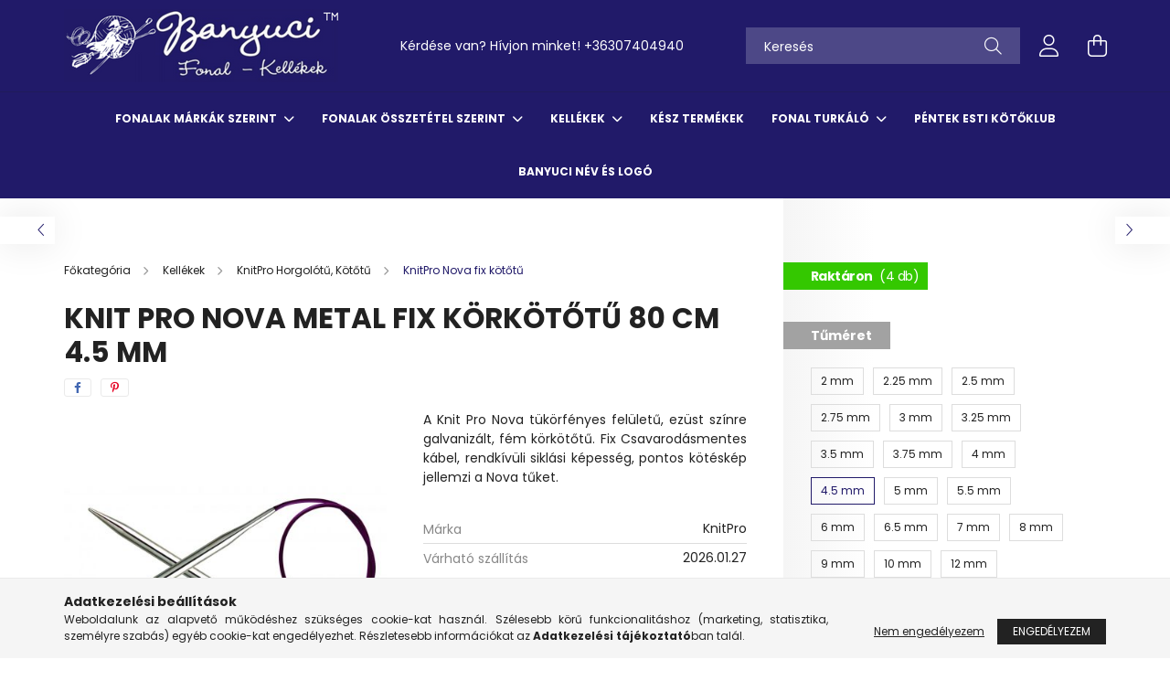

--- FILE ---
content_type: text/html; charset=UTF-8
request_url: https://banyucikezimunka.eu/knit-pro-nova-fix-korkototu-4-5-mm
body_size: 20227
content:
<!DOCTYPE html>
<html lang="hu">
<head>
    <meta charset="utf-8">
<meta name="description" content="Vásárolja meg Knit Pro Nova Metal Fix körkötőtű 80 cm 4.5 mm termékünket kedvező 2 200 Ft áron online. Gyors házhozszállítással, biztonságon online bankkártyás ">
<meta name="robots" content="index, follow">
<meta http-equiv="X-UA-Compatible" content="IE=Edge">
<meta property="og:site_name" content="banyucikezimunka.eu" />
<meta property="og:title" content="Knit Pro Nova Metal Fix körkötőtű 80 cm 4.5 mm - banyucikezi">
<meta property="og:description" content="Vásárolja meg Knit Pro Nova Metal Fix körkötőtű 80 cm 4.5 mm termékünket kedvező 2 200 Ft áron online. Gyors házhozszállítással, biztonságon online bankkártyás ">
<meta property="og:type" content="product">
<meta property="og:url" content="https://banyucikezimunka.eu/knit-pro-nova-fix-korkototu-4-5-mm">
<meta property="og:image" content="https://banyucikezimunka.eu/img/60337/FCN_11/FCN_11.jpg">
<meta name="google-site-verification" content="LrsdFJw8d8JqEvKvS0cgkJ67BIOclAsish95bXMZWGI">
<meta name="mobile-web-app-capable" content="yes">
<meta name="apple-mobile-web-app-capable" content="yes">
<meta name="MobileOptimized" content="320">
<meta name="HandheldFriendly" content="true">

<title>Knit Pro Nova Metal Fix körkötőtű 80 cm 4.5 mm - banyucikezi</title>


<script>
var service_type="shop";
var shop_url_main="https://banyucikezimunka.eu";
var actual_lang="hu";
var money_len="0";
var money_thousend=" ";
var money_dec=",";
var shop_id=60337;
var unas_design_url="https:"+"/"+"/"+"banyucikezimunka.eu"+"/"+"!common_design"+"/"+"base"+"/"+"002101"+"/";
var unas_design_code='002101';
var unas_base_design_code='2100';
var unas_design_ver=4;
var unas_design_subver=4;
var unas_shop_url='https://banyucikezimunka.eu';
var responsive="yes";
var price_nullcut_disable=1;
var config_plus=new Array();
config_plus['product_tooltip']=1;
config_plus['cart_redirect']=1;
config_plus['money_type']='Ft';
config_plus['money_type_display']='Ft';
var lang_text=new Array();

var UNAS = UNAS || {};
UNAS.shop={"base_url":'https://banyucikezimunka.eu',"domain":'banyucikezimunka.eu',"username":'banyucikezimunka.unas.hu',"id":60337,"lang":'hu',"currency_type":'Ft',"currency_code":'HUF',"currency_rate":'1',"currency_length":0,"base_currency_length":0,"canonical_url":'https://banyucikezimunka.eu/knit-pro-nova-fix-korkototu-4-5-mm'};
UNAS.design={"code":'002101',"page":'product_details'};
UNAS.api_auth="065d37011dd98155936f54d4ce35c1ba";
UNAS.customer={"email":'',"id":0,"group_id":0,"without_registration":0};
UNAS.shop["category_id"]="353462";
UNAS.shop["sku"]="FCN_11";
UNAS.shop["product_id"]="355578862";
UNAS.shop["only_private_customer_can_purchase"] = false;
 

UNAS.text = {
    "button_overlay_close": `Bezár`,
    "popup_window": `Felugró ablak`,
    "list": `lista`,
    "updating_in_progress": `frissítés folyamatban`,
    "updated": `frissítve`,
    "is_opened": `megnyitva`,
    "is_closed": `bezárva`,
    "deleted": `törölve`,
    "consent_granted": `hozzájárulás megadva`,
    "consent_rejected": `hozzájárulás elutasítva`,
    "field_is_incorrect": `mező hibás`,
    "error_title": `Hiba!`,
    "product_variants": `termék változatok`,
    "product_added_to_cart": `A termék a kosárba került`,
    "product_added_to_cart_with_qty_problem": `A termékből csak [qty_added_to_cart] [qty_unit] került kosárba`,
    "product_removed_from_cart": `A termék törölve a kosárból`,
    "reg_title_name": `Név`,
    "reg_title_company_name": `Cégnév`,
    "number_of_items_in_cart": `Kosárban lévő tételek száma`,
    "cart_is_empty": `A kosár üres`,
    "cart_updated": `A kosár frissült`,
    "mandatory": `Kötelező!`
};


UNAS.text["delete_from_compare"]= `Törlés összehasonlításból`;
UNAS.text["comparison"]= `Összehasonlítás`;

UNAS.text["delete_from_favourites"]= `Törlés a kedvencek közül`;
UNAS.text["add_to_favourites"]= `Kedvencekhez`;








window.lazySizesConfig=window.lazySizesConfig || {};
window.lazySizesConfig.loadMode=1;
window.lazySizesConfig.loadHidden=false;

window.dataLayer = window.dataLayer || [];
function gtag(){dataLayer.push(arguments)};
gtag('js', new Date());
</script>

<script src="https://banyucikezimunka.eu/!common_packages/jquery/jquery-3.2.1.js?mod_time=1682493230"></script>
<script src="https://banyucikezimunka.eu/!common_packages/jquery/plugins/migrate/migrate.js?mod_time=1682493230"></script>
<script src="https://banyucikezimunka.eu/!common_packages/jquery/plugins/autocomplete/autocomplete.js?mod_time=1751452520"></script>
<script src="https://banyucikezimunka.eu/!common_packages/jquery/plugins/tools/overlay/overlay.js?mod_time=1753784913"></script>
<script src="https://banyucikezimunka.eu/!common_packages/jquery/plugins/tools/toolbox/toolbox.expose.js?mod_time=1724322379"></script>
<script src="https://banyucikezimunka.eu/!common_packages/jquery/plugins/lazysizes/lazysizes.min.js?mod_time=1682493230"></script>
<script src="https://banyucikezimunka.eu/!common_packages/jquery/plugins/lazysizes/plugins/bgset/ls.bgset.min.js?mod_time=1752825097"></script>
<script src="https://banyucikezimunka.eu/!common_packages/jquery/own/shop_common/exploded/common.js?mod_time=1769410770"></script>
<script src="https://banyucikezimunka.eu/!common_packages/jquery/own/shop_common/exploded/common_overlay.js?mod_time=1754986322"></script>
<script src="https://banyucikezimunka.eu/!common_packages/jquery/own/shop_common/exploded/common_shop_popup.js?mod_time=1754991412"></script>
<script src="https://banyucikezimunka.eu/!common_packages/jquery/own/shop_common/exploded/page_product_details.js?mod_time=1751452520"></script>
<script src="https://banyucikezimunka.eu/!common_packages/jquery/own/shop_common/exploded/function_favourites.js?mod_time=1725525511"></script>
<script src="https://banyucikezimunka.eu/!common_packages/jquery/own/shop_common/exploded/function_compare.js?mod_time=1751452520"></script>
<script src="https://banyucikezimunka.eu/!common_packages/jquery/own/shop_common/exploded/function_recommend.js?mod_time=1751452520"></script>
<script src="https://banyucikezimunka.eu/!common_packages/jquery/own/shop_common/exploded/function_product_print.js?mod_time=1725525511"></script>
<script src="https://banyucikezimunka.eu/!common_packages/jquery/plugins/hoverintent/hoverintent.js?mod_time=1682493230"></script>
<script src="https://banyucikezimunka.eu/!common_packages/jquery/own/shop_tooltip/shop_tooltip.js?mod_time=1753441723"></script>
<script src="https://banyucikezimunka.eu/!common_packages/jquery/plugins/responsive_menu/responsive_menu-unas.js?mod_time=1682493230"></script>
<script src="https://banyucikezimunka.eu/!common_design/base/002100/main.js?mod_time=1753356622"></script>
<script src="https://banyucikezimunka.eu/!common_packages/jquery/plugins/flickity/v3/flickity.pkgd.min.js?mod_time=1753784913"></script>
<script src="https://banyucikezimunka.eu/!common_packages/jquery/plugins/toastr/toastr.min.js?mod_time=1682493230"></script>
<script src="https://banyucikezimunka.eu/!common_packages/jquery/plugins/tippy/popper-2.4.4.min.js?mod_time=1682493230"></script>
<script src="https://banyucikezimunka.eu/!common_packages/jquery/plugins/tippy/tippy-bundle.umd.min.js?mod_time=1682493230"></script>
<script src="https://banyucikezimunka.eu/!common_packages/jquery/plugins/photoswipe/photoswipe.min.js?mod_time=1682493230"></script>
<script src="https://banyucikezimunka.eu/!common_packages/jquery/plugins/photoswipe/photoswipe-ui-default.min.js?mod_time=1682493230"></script>

<link href="https://banyucikezimunka.eu/temp/shop_60337_2fac67e5ea196546fa3602ccbaac7c01.css?mod_time=1769411783" rel="stylesheet" type="text/css">

<link href="https://banyucikezimunka.eu/knit-pro-nova-fix-korkototu-4-5-mm" rel="canonical">
<link href="https://banyucikezimunka.eu/shop_ordered/60337/design_pic/favicon.ico" rel="shortcut icon">
<script>
        var google_consent=1;
    
        gtag('consent', 'default', {
           'ad_storage': 'denied',
           'ad_user_data': 'denied',
           'ad_personalization': 'denied',
           'analytics_storage': 'denied',
           'functionality_storage': 'denied',
           'personalization_storage': 'denied',
           'security_storage': 'granted'
        });

    
        gtag('consent', 'update', {
           'ad_storage': 'denied',
           'ad_user_data': 'denied',
           'ad_personalization': 'denied',
           'analytics_storage': 'denied',
           'functionality_storage': 'denied',
           'personalization_storage': 'denied',
           'security_storage': 'granted'
        });

        </script>
    <script async src="https://www.googletagmanager.com/gtag/js?id=UA-207463185-1"></script>    <script>
    gtag('config', 'UA-207463185-1');

        </script>
        <script>
    var google_analytics=1;

                gtag('event', 'view_item', {
              "currency": "HUF",
              "value": '2200',
              "items": [
                  {
                      "item_id": "FCN_11",
                      "item_name": "Knit Pro Nova Metal Fix körkötőtű 80 cm 4.5 mm",
                      "item_category": "Kellékek/KnitPro Horgolótű, Kötőtű/KnitPro Nova fix kötőtű",
                      "price": '2200'
                  }
              ],
              'non_interaction': true
            });
               </script>
       <script>
        var google_ads=1;

                gtag('event','remarketing', {
            'ecomm_pagetype': 'product',
            'ecomm_prodid': ["FCN_11"],
            'ecomm_totalvalue': 2200        });
            </script>
    

    <meta content="width=device-width, initial-scale=1.0" name="viewport" />
    <link rel="preconnect" href="https://fonts.gstatic.com">
    <link rel="preload" href="https://fonts.googleapis.com/css2?family=Poppins:wght@400;700&display=swap" as="style" />
    <link rel="stylesheet" href="https://fonts.googleapis.com/css2?family=Poppins:wght@400;700&display=swap" media="print" onload="this.media='all'">
    <noscript>
        <link rel="stylesheet" href="https://fonts.googleapis.com/css2?family=Poppins:wght@400;700&display=swap" />
    </noscript>
    
    
    
    
    

    
    
    
            
        
        
        
        
        
    
    
</head>




<body class='design_ver4 design_subver1 design_subver2 design_subver3 design_subver4' id="ud_shop_artdet">
    <div id="fb-root"></div>
    <script>
        window.fbAsyncInit = function() {
            FB.init({
                xfbml            : true,
                version          : 'v22.0'
            });
        };
    </script>
    <script async defer crossorigin="anonymous" src="https://connect.facebook.net/hu_HU/sdk.js"></script>
    <div id="image_to_cart" style="display:none; position:absolute; z-index:100000;"></div>
<div class="overlay_common overlay_warning" id="overlay_cart_add"></div>
<script>$(document).ready(function(){ overlay_init("cart_add",{"onBeforeLoad":false}); });</script>
<div id="overlay_login_outer"></div>	
	<script>
	$(document).ready(function(){
	    var login_redir_init="";

		$("#overlay_login_outer").overlay({
			onBeforeLoad: function() {
                var login_redir_temp=login_redir_init;
                if (login_redir_act!="") {
                    login_redir_temp=login_redir_act;
                    login_redir_act="";
                }

									$.ajax({
						type: "GET",
						async: true,
						url: "https://banyucikezimunka.eu/shop_ajax/ajax_popup_login.php",
						data: {
							shop_id:"60337",
							lang_master:"hu",
                            login_redir:login_redir_temp,
							explicit:"ok",
							get_ajax:"1"
						},
						success: function(data){
							$("#overlay_login_outer").html(data);
							if (unas_design_ver >= 5) $("#overlay_login_outer").modal('show');
							$('#overlay_login1 input[name=shop_pass_login]').keypress(function(e) {
								var code = e.keyCode ? e.keyCode : e.which;
								if(code.toString() == 13) {		
									document.form_login_overlay.submit();		
								}	
							});	
						}
					});
								},
			top: 50,
			mask: {
	color: "#000000",
	loadSpeed: 200,
	maskId: "exposeMaskOverlay",
	opacity: 0.7
},
			closeOnClick: (config_plus['overlay_close_on_click_forced'] === 1),
			onClose: function(event, overlayIndex) {
				$("#login_redir").val("");
			},
			load: false
		});
		
			});
	function overlay_login() {
		$(document).ready(function(){
			$("#overlay_login_outer").overlay().load();
		});
	}
	function overlay_login_remind() {
        if (unas_design_ver >= 5) {
            $("#overlay_remind").overlay().load();
        } else {
            $(document).ready(function () {
                $("#overlay_login_outer").overlay().close();
                setTimeout('$("#overlay_remind").overlay().load();', 250);
            });
        }
	}

    var login_redir_act="";
    function overlay_login_redir(redir) {
        login_redir_act=redir;
        $("#overlay_login_outer").overlay().load();
    }
	</script>  
	<div class="overlay_common overlay_info" id="overlay_remind"></div>
<script>$(document).ready(function(){ overlay_init("remind",[]); });</script>

	<script>
    	function overlay_login_error_remind() {
		$(document).ready(function(){
			load_login=0;
			$("#overlay_error").overlay().close();
			setTimeout('$("#overlay_remind").overlay().load();', 250);	
		});
	}
	</script>  
	<div class="overlay_common overlay_info" id="overlay_newsletter"></div>
<script>$(document).ready(function(){ overlay_init("newsletter",[]); });</script>

<script>
function overlay_newsletter() {
    $(document).ready(function(){
        $("#overlay_newsletter").overlay().load();
    });
}
</script>
<div class="overlay_common overlay_error" id="overlay_script"></div>
<script>$(document).ready(function(){ overlay_init("script",[]); });</script>
    <script>
    $(document).ready(function() {
        $.ajax({
            type: "GET",
            url: "https://banyucikezimunka.eu/shop_ajax/ajax_stat.php",
            data: {master_shop_id:"60337",get_ajax:"1"}
        });
    });
    </script>
    

<div id="container" class="no-slideshow  page_shop_artdet_FCN_11 filter-not-exists">
            <header class="header position-relative">
            
            <div class="header-inner">
                <div class="header-container container">
                    <div class="row gutters-5 flex-nowrap justify-content-center align-items-center">
                            <div id="header_logo_img" class="js-element logo col-auto flex-shrink-1 order-2 order-xl-1" data-element-name="header_logo">
        <div class="header_logo-img-container">
            <div class="header_logo-img-wrapper">
                                                            <a href="https://banyucikezimunka.eu/">                        <picture>
                                                                                    <img                                  width="300" height="80"
                                                                  src="https://banyucikezimunka.eu/!common_design/custom/banyucikezimunka.unas.hu/element/layout_hu_header_logo-300x80_1_default.png?time=1659446414"
                                 srcset="https://banyucikezimunka.eu/!common_design/custom/banyucikezimunka.unas.hu/element/layout_hu_header_logo-300x80_1_default.png?time=1659446414 1x, https://banyucikezimunka.eu/!common_design/custom/banyucikezimunka.unas.hu/element/layout_hu_header_logo-300x80_1_default_retina.png?time=1659446414 2x"
                                 alt="banyucikezimunka.eu"/>
                        </picture>
                        </a>                                                </div>
        </div>
    </div>


                        <div class="header__left col-auto col-xl order-1 order-xl-2">
                            <div class="d-flex align-items-center justify-content-center">
                                <button type="button" class="hamburger__btn js-hamburger-btn dropdown--btn d-xl-none" id="hamburger__btn" aria-label="hamburger button" data-btn-for=".hamburger__dropdown">
                                    <span class="hamburger__btn-icon icon--hamburger"></span>
                                </button>
                                    <div class="js-element header_text_section_2 d-none d-xl-block" data-element-name="header_text_section_2">
        <div class="element__content ">
                            <div class="element__html slide-1"><p>Kérdése van? Hívjon minket! <a href='tel:+36307404940'>+36307404940</a></p></div>
                    </div>
    </div>

                            </div>
                        </div>

                        <div class="header__right col col-xl-auto order-3 py-3 py-lg-5">
                            <div class="d-flex align-items-center justify-content-end">
                                
                                
                                <div class="search-open-btn d-block d-lg-none icon--search text-center" onclick="toggleSearch();"></div>
                                <div class="search__container">
                                    <div class="search-box position-relative ml-auto container px-0 browser-is-chrome" id="box_search_content">
    <form name="form_include_search" id="form_include_search" action="https://banyucikezimunka.eu/shop_search.php" method="get">
        <div class="box-search-group mb-0">
            <input data-stay-visible-breakpoint="992" name="search" id="box_search_input" value=""
                   aria-label="Keresés" pattern=".{3,100}" title="Hosszabb kereső kifejezést írjon be!" placeholder="Keresés"
                   type="text" maxlength="100" class="ac_input form-control js-search-input" autocomplete="off" required            >
            <div class="search-box__search-btn-outer input-group-append" title="Keresés">
                <button class="search-btn" aria-label="Keresés">
                    <span class="search-btn-icon icon--search"></span>
                </button>
            </div>
            <div class="search__loading">
                <div class="loading-spinner--small"></div>
            </div>
        </div>
        <div class="search-box__mask"></div>
    </form>
    <div class="ac_results"></div>
</div>
<script>
    $(document).ready(function(){
        $(document).on('smartSearchInputLoseFocus', function(){
            if ($('.js-search-smart-autocomplete').length>0) {
                setTimeout(function(){
                    let height = $(window).height() - ($('.js-search-smart-autocomplete').offset().top - $(window).scrollTop()) - 20;
                    $('.search-smart-autocomplete').css('max-height', height + 'px');
                }, 300);
            }
        });
    });
</script>



                                </div>
                                <div class="profil__container">
                                                <div class="profile">
            <button type="button" class="profile__btn js-profile-btn dropdown--btn" id="profile__btn" data-orders="https://banyucikezimunka.eu/shop_order_track.php" aria-label="profile button" data-btn-for=".profile__dropdown">
                <span class="profile__btn-icon icon--head"></span>
            </button>
        </div>
    
                                </div>
                                <div class="cart-box__container pr-3 pr-xl-0">
                                    <button class="cart-box__btn dropdown--btn" aria-label="cart button" type="button" data-btn-for=".cart-box__dropdown">
                                        <span class="cart-box__btn-icon icon--cart">
                                                <span id='box_cart_content' class='cart-box'>            </span>
                                        </span>
                                    </button>
                                </div>
                            </div>
                        </div>
                    </div>
                </div>
            </div>
                            <div class="header-menus d-none d-xl-block">
                    <div class="container text-center position-relative">
                        <ul class="main-menus d-none d-lg-flex justify-content-center text-left js-main-menus-content cat-menus level-0 plus-menus level-0" data-level="0">
                                <li class='cat-menu  has-child js-cat-menu-232359' data-id="232359">

        <span class="cat-menu__name font-weight-bold">
                            <a class='cat-menu__link font-weight-bold' href='#' >
                            Fonalak márkák szerint            </a>
        </span>

        			    <div class="cat-menu__sublist js-sublist level-1 ">
        <div class="sublist-inner js-sublist-inner ps__child--consume">
            <div class="cat-menu__sublist-inner d-flex">
                <div class="flex-grow-1">
                    <ul class="cat-menus level-1 row" data-level="cat-level-1">
                                                    <li class="col-2 mb-5 cat-menu has-child js-cat-menu-606072" data-id="606072">
                                <span class="cat-menu__name text-uppercase font-weight-bold" >
                                    <a class="cat-menu__link" href="https://banyucikezimunka.eu/fonalak-markak-szerint/alize" >
                                    Alize
                                                                            </a>
                                </span>
                                                                        <div class="cat-menu__list level-2">
        <ul class="cat-menus level-2" data-level="cat-level-2">
                            <li class="cat-menu js-cat-menu-632669" data-id="632669">
                    <span class="cat-menu__name" >
                        <a class="cat-menu__link" href="https://banyucikezimunka.eu/fonalak-markak-szerint/alize/baby-best" >                        Baby Best
                                                    </a>                    </span>
                                    </li>
                            <li class="cat-menu js-cat-menu-903080" data-id="903080">
                    <span class="cat-menu__name" >
                        <a class="cat-menu__link" href="https://banyucikezimunka.eu/fonalak-markak-szerint/alize/superwash-100" >                        Superwash 100
                                                    </a>                    </span>
                                    </li>
                            <li class="cat-menu js-cat-menu-768914" data-id="768914">
                    <span class="cat-menu__name" >
                        <a class="cat-menu__link" href="https://banyucikezimunka.eu/fonalak-markak-szerint/alize/velluto" >                        Velluto
                                                    </a>                    </span>
                                    </li>
                                </ul>
    </div>


                                                            </li>
                                                    <li class="col-2 mb-5 cat-menu has-child js-cat-menu-316270" data-id="316270">
                                <span class="cat-menu__name text-uppercase font-weight-bold" >
                                    <a class="cat-menu__link" href="https://banyucikezimunka.eu/fonalak-markak-szerint/etrofil" >
                                    Etrofil
                                                                            </a>
                                </span>
                                                                        <div class="cat-menu__list level-2">
        <ul class="cat-menus level-2" data-level="cat-level-2">
                            <li class="cat-menu js-cat-menu-599228" data-id="599228">
                    <span class="cat-menu__name" >
                        <a class="cat-menu__link" href="https://banyucikezimunka.eu/fonalak-markak-szerint/etrofil/etrofil-bambino-lux-wool" >                        Etrofil Bambino Lux Wool
                                                    </a>                    </span>
                                    </li>
                            <li class="cat-menu js-cat-menu-864493" data-id="864493">
                    <span class="cat-menu__name" >
                        <a class="cat-menu__link" href="https://banyucikezimunka.eu/fonalak-markak-szerint/etrofil/re-public" >                        Re-Public
                                                    </a>                    </span>
                                    </li>
                                </ul>
    </div>


                                                            </li>
                                                    <li class="col-2 mb-5 cat-menu has-child js-cat-menu-332916" data-id="332916">
                                <span class="cat-menu__name text-uppercase font-weight-bold" >
                                    <a class="cat-menu__link" href="https://banyucikezimunka.eu/fonalak-markak-szerint/vlna-hep" >
                                    VLNA-HEP
                                                                            </a>
                                </span>
                                                                        <div class="cat-menu__list level-2">
        <ul class="cat-menus level-2" data-level="cat-level-2">
                            <li class="cat-menu js-cat-menu-969996" data-id="969996">
                    <span class="cat-menu__name" >
                        <a class="cat-menu__link" href="https://banyucikezimunka.eu/spl/969996/VLNA-HEP-Socks" >                        VLNA-HEP Socks
                                                    </a>                    </span>
                                    </li>
                            <li class="cat-menu js-cat-menu-784528" data-id="784528">
                    <span class="cat-menu__name" >
                        <a class="cat-menu__link" href="https://banyucikezimunka.eu/VLNA-HEP" >                        VLNA-HEP Best Socks öncsíkozó zoknifonal
                                                    </a>                    </span>
                                    </li>
                                </ul>
    </div>


                                                            </li>
                                                    <li class="col-2 mb-5 cat-menu has-child js-cat-menu-419365" data-id="419365">
                                <span class="cat-menu__name text-uppercase font-weight-bold" >
                                    <a class="cat-menu__link" href="https://banyucikezimunka.eu/fonalak-markak-szerint/wolans-bunny-baby" >
                                    WOLANS Bunny Baby
                                                                            </a>
                                </span>
                                                                        <div class="cat-menu__list level-2">
        <ul class="cat-menus level-2" data-level="cat-level-2">
                            <li class="cat-menu js-cat-menu-840440" data-id="840440">
                    <span class="cat-menu__name" >
                        <a class="cat-menu__link" href="https://banyucikezimunka.eu/WOLANS-Bunny-Baby-fonalak/Zsenilia-box" >                        Zsenília box amigurumisoknak
                                                    </a>                    </span>
                                    </li>
                                </ul>
    </div>


                                                            </li>
                                                    <li class="col-2 mb-5 cat-menu has-child js-cat-menu-239861" data-id="239861">
                                <span class="cat-menu__name text-uppercase font-weight-bold" >
                                    <a class="cat-menu__link" href="https://banyucikezimunka.eu/fonalak-markak-szerint/yarn-art" >
                                    Yarn Art
                                                                            </a>
                                </span>
                                                                        <div class="cat-menu__list level-2">
        <ul class="cat-menus level-2" data-level="cat-level-2">
                            <li class="cat-menu js-cat-menu-720721" data-id="720721">
                    <span class="cat-menu__name" >
                        <a class="cat-menu__link" href="https://banyucikezimunka.eu/Adore" >                        Adore
                                                    </a>                    </span>
                                    </li>
                            <li class="cat-menu js-cat-menu-370225" data-id="370225">
                    <span class="cat-menu__name" >
                        <a class="cat-menu__link" href="https://banyucikezimunka.eu/AdoreDream" >                        Adore Dream
                                                    </a>                    </span>
                                    </li>
                            <li class="cat-menu js-cat-menu-353843" data-id="353843">
                    <span class="cat-menu__name" >
                        <a class="cat-menu__link" href="https://banyucikezimunka.eu/fonalak-markak-szerint/yarn-art/eco-cotton" >                        Eco Cotton
                                                    </a>                    </span>
                                    </li>
                            <li class="cat-menu js-cat-menu-250374" data-id="250374">
                    <span class="cat-menu__name" >
                        <a class="cat-menu__link" href="https://banyucikezimunka.eu/fonalak-markak-szerint/yarn-art/elite" >                        Elite
                                                    </a>                    </span>
                                    </li>
                            <li class="cat-menu js-cat-menu-593348" data-id="593348">
                    <span class="cat-menu__name" >
                        <a class="cat-menu__link" href="https://banyucikezimunka.eu/fonalak-markak-szerint/yarn-art/etamin" >                        Etamin
                                                    </a>                    </span>
                                    </li>
                            <li class="cat-menu js-cat-menu-398335" data-id="398335">
                    <span class="cat-menu__name" >
                        <a class="cat-menu__link" href="https://banyucikezimunka.eu/fonalak-markak-szerint/yarn-art/macrame-cotton" >                        Macrame Cotton
                                                    </a>                    </span>
                                    </li>
                                </ul>
    </div>


                                                            </li>
                                                    <li class="col-2 mb-5 cat-menu js-cat-menu-470108" data-id="470108">
                                <span class="cat-menu__name text-uppercase font-weight-bold" >
                                    <a class="cat-menu__link" href="https://banyucikezimunka.eu/fonalak-markak-szerint/mondial-merino-fine" >
                                    Mondial Merino Fine
                                                                            </a>
                                </span>
                                                            </li>
                                            </ul>
                </div>
                            </div>
        </div>
    </div>


            </li>
    <li class='cat-menu  has-child js-cat-menu-367564' data-id="367564">

        <span class="cat-menu__name font-weight-bold">
                            <a class='cat-menu__link font-weight-bold' href='#' >
                            Fonalak összetétel szerint            </a>
        </span>

        			    <div class="cat-menu__sublist js-sublist level-1 ">
        <div class="sublist-inner js-sublist-inner ps__child--consume">
            <div class="cat-menu__sublist-inner d-flex">
                <div class="flex-grow-1">
                    <ul class="cat-menus level-1 row" data-level="cat-level-1">
                                                    <li class="col-2 mb-5 cat-menu js-cat-menu-198527" data-id="198527">
                                <span class="cat-menu__name text-uppercase font-weight-bold" >
                                    <a class="cat-menu__link" href="https://banyucikezimunka.eu/fonalak-osszetetel-szerint/organikus-merinogyapju" >
                                    Organikus merinógyapjú
                                                                            </a>
                                </span>
                                                            </li>
                                                    <li class="col-2 mb-5 cat-menu js-cat-menu-390163" data-id="390163">
                                <span class="cat-menu__name text-uppercase font-weight-bold" >
                                    <a class="cat-menu__link" href="https://banyucikezimunka.eu/fonalak-osszetetel-szerint/szuz-merinogyapju" >
                                    Szűz merinogyapjú
                                                                            </a>
                                </span>
                                                            </li>
                                                    <li class="col-2 mb-5 cat-menu js-cat-menu-168989" data-id="168989">
                                <span class="cat-menu__name text-uppercase font-weight-bold" >
                                    <a class="cat-menu__link" href="https://banyucikezimunka.eu/fonalak-osszetetel-szerint/pamut" >
                                    Pamut
                                                                            </a>
                                </span>
                                                            </li>
                                                    <li class="col-2 mb-5 cat-menu js-cat-menu-389481" data-id="389481">
                                <span class="cat-menu__name text-uppercase font-weight-bold" >
                                    <a class="cat-menu__link" href="https://banyucikezimunka.eu/fonalak-osszetetel-szerint/gyapju" >
                                    Gyapjú
                                                                            </a>
                                </span>
                                                            </li>
                                                    <li class="col-2 mb-5 cat-menu js-cat-menu-975606" data-id="975606">
                                <span class="cat-menu__name text-uppercase font-weight-bold" >
                                    <a class="cat-menu__link" href="https://banyucikezimunka.eu/fonalak-osszetetel-szerint/akril" >
                                    Akril
                                                                            </a>
                                </span>
                                                            </li>
                                                    <li class="col-2 mb-5 cat-menu js-cat-menu-125087" data-id="125087">
                                <span class="cat-menu__name text-uppercase font-weight-bold" >
                                    <a class="cat-menu__link" href="https://banyucikezimunka.eu/fonalak-osszetetel-szerint/bambusz" >
                                    Bambusz
                                                                            </a>
                                </span>
                                                            </li>
                                                    <li class="col-2 mb-5 cat-menu js-cat-menu-725976" data-id="725976">
                                <span class="cat-menu__name text-uppercase font-weight-bold" >
                                    <a class="cat-menu__link" href="https://banyucikezimunka.eu/fonalak-osszetetel-szerint/poliamid" >
                                    Poliamid
                                                                            </a>
                                </span>
                                                            </li>
                                                    <li class="col-2 mb-5 cat-menu js-cat-menu-221098" data-id="221098">
                                <span class="cat-menu__name text-uppercase font-weight-bold" >
                                    <a class="cat-menu__link" href="https://banyucikezimunka.eu/fonalak-osszetetel-szerint/mikro-polyester" >
                                    Mikro polyester
                                                                            </a>
                                </span>
                                                            </li>
                                                    <li class="col-2 mb-5 cat-menu js-cat-menu-399001" data-id="399001">
                                <span class="cat-menu__name text-uppercase font-weight-bold" >
                                    <a class="cat-menu__link" href="https://banyucikezimunka.eu/fonalak-osszetetel-szerint/polyester" >
                                    Polyester
                                                                            </a>
                                </span>
                                                            </li>
                                            </ul>
                </div>
                            </div>
        </div>
    </div>


            </li>
    <li class='cat-menu  has-child js-cat-menu-859314' data-id="859314">

        <span class="cat-menu__name font-weight-bold">
                            <a class='cat-menu__link font-weight-bold' href='#' >
                            Kellékek            </a>
        </span>

        			    <div class="cat-menu__sublist js-sublist level-1 ">
        <div class="sublist-inner js-sublist-inner ps__child--consume">
            <div class="cat-menu__sublist-inner d-flex">
                <div class="flex-grow-1">
                    <ul class="cat-menus level-1 row" data-level="cat-level-1">
                                                    <li class="col-2 mb-5 cat-menu has-child js-cat-menu-872755" data-id="872755">
                                <span class="cat-menu__name text-uppercase font-weight-bold" >
                                    <a class="cat-menu__link" href="https://banyucikezimunka.eu/kellekek/knitpro-horgolotu-kototu" >
                                    KnitPro Horgolótű, Kötőtű
                                                                            </a>
                                </span>
                                                                        <div class="cat-menu__list level-2">
        <ul class="cat-menus level-2" data-level="cat-level-2">
                            <li class="cat-menu js-cat-menu-724991" data-id="724991">
                    <span class="cat-menu__name" >
                        <a class="cat-menu__link" href="https://banyucikezimunka.eu/kellekek/knitpro-horgolotu-kototu/knitpro-horgolotu" >                        KnitPro horgolótű
                                                    </a>                    </span>
                                    </li>
                            <li class="cat-menu js-cat-menu-353462" data-id="353462">
                    <span class="cat-menu__name" >
                        <a class="cat-menu__link" href="https://banyucikezimunka.eu/kellekek/knitpro-horgolotu-kototu/knitpro-nova-fix-kototu" >                        KnitPro Nova fix kötőtű
                                                    </a>                    </span>
                                    </li>
                            <li class="cat-menu js-cat-menu-250232" data-id="250232">
                    <span class="cat-menu__name" >
                        <a class="cat-menu__link" href="https://banyucikezimunka.eu/kellekek/knitpro-horgolotu-kototu/kototuveg" >                        Kötőtűvég
                                                    </a>                    </span>
                                    </li>
                            <li class="cat-menu js-cat-menu-383870" data-id="383870">
                    <span class="cat-menu__name" >
                        <a class="cat-menu__link" href="https://banyucikezimunka.eu/kellekek/knitpro-horgolotu-kototu/knitpro-horgolotu-szettek" >                        KnitPro horgolótű szettek
                                                    </a>                    </span>
                                    </li>
                            <li class="cat-menu js-cat-menu-527856" data-id="527856">
                    <span class="cat-menu__name" >
                        <a class="cat-menu__link" href="https://banyucikezimunka.eu/kellekek/knitpro-horgolotu-kototu/knitpro-kototu-szettek" >                        KnitPro kötőtű szettek
                                                    </a>                    </span>
                                    </li>
                                </ul>
    </div>


                                                            </li>
                                                    <li class="col-2 mb-5 cat-menu has-child js-cat-menu-623359" data-id="623359">
                                <span class="cat-menu__name text-uppercase font-weight-bold" >
                                    <a class="cat-menu__link" href="https://banyucikezimunka.eu/kellekek/knitpro-kellekek" >
                                    KnitPro kellékek
                                                                            </a>
                                </span>
                                                                        <div class="cat-menu__list level-2">
        <ul class="cat-menus level-2" data-level="cat-level-2">
                            <li class="cat-menu js-cat-menu-636552" data-id="636552">
                    <span class="cat-menu__name" >
                        <a class="cat-menu__link" href="https://banyucikezimunka.eu/kellekek/knitpro-kellekek/knitpro-kabelek" >                        KnitPro kábelek
                                                    </a>                    </span>
                                    </li>
                            <li class="cat-menu js-cat-menu-868174" data-id="868174">
                    <span class="cat-menu__name" >
                        <a class="cat-menu__link" href="https://banyucikezimunka.eu/kellekek/knitpro-kellekek/fonalgombolyito" >                        KnitPro Fonalgombolyító
                                                    </a>                    </span>
                                    </li>
                            <li class="cat-menu js-cat-menu-221874" data-id="221874">
                    <span class="cat-menu__name" >
                        <a class="cat-menu__link" href="https://banyucikezimunka.eu/kellekek/knitpro-kellekek/knitpro-tumeret-meghatarozo" >                        KnitPro tűméret meghatározó
                                                    </a>                    </span>
                                    </li>
                            <li class="cat-menu js-cat-menu-931393" data-id="931393">
                    <span class="cat-menu__name" >
                        <a class="cat-menu__link" href="https://banyucikezimunka.eu/kellekek/knitpro-kellekek/motolla" >                        KnitPro Motolla
                                                    </a>                    </span>
                                    </li>
                            <li class="cat-menu js-cat-menu-572166" data-id="572166">
                    <span class="cat-menu__name" >
                        <a class="cat-menu__link" href="https://banyucikezimunka.eu/kellekek/knitpro-kellekek/szemtarto-szett" >                        KnitPro Szemtartó szett
                                                    </a>                    </span>
                                    </li>
                            <li class="cat-menu js-cat-menu-717517" data-id="717517">
                    <span class="cat-menu__name" >
                        <a class="cat-menu__link" href="https://banyucikezimunka.eu/kellekek/knitpro-kellekek/knit-pro-tumeretezo" >                        Knit Pro tűméretező
                                                    </a>                    </span>
                                    </li>
                                </ul>
    </div>


                                                            </li>
                                                    <li class="col-2 mb-5 cat-menu js-cat-menu-902812" data-id="902812">
                                <span class="cat-menu__name text-uppercase font-weight-bold" >
                                    <a class="cat-menu__link" href="https://banyucikezimunka.eu/kellekek/Knit-Pro-Mindful-Collection" >
                                    Knit Pro Mindful Collection
                                                                            </a>
                                </span>
                                                            </li>
                                                    <li class="col-2 mb-5 cat-menu js-cat-menu-873793" data-id="873793">
                                <span class="cat-menu__name text-uppercase font-weight-bold" >
                                    <a class="cat-menu__link" href="https://banyucikezimunka.eu/PomPom" >
                                    PomPom
                                                                            </a>
                                </span>
                                                            </li>
                                            </ul>
                </div>
                            </div>
        </div>
    </div>


            </li>
    <li class='cat-menu  js-cat-menu-370366' data-id="370366">

        <span class="cat-menu__name font-weight-bold">
                            <a class='cat-menu__link font-weight-bold' href='https://banyucikezimunka.eu/kesz-termekek' >
                            Kész termékek            </a>
        </span>

            </li>
    <li class='cat-menu  has-child js-cat-menu-916344' data-id="916344">

        <span class="cat-menu__name font-weight-bold">
                            <a class='cat-menu__link font-weight-bold' href='#' >
                            Fonal turkáló            </a>
        </span>

        			    <div class="cat-menu__sublist js-sublist level-1 ">
        <div class="sublist-inner js-sublist-inner ps__child--consume">
            <div class="cat-menu__sublist-inner d-flex">
                <div class="flex-grow-1">
                    <ul class="cat-menus level-1 row" data-level="cat-level-1">
                                                    <li class="col-2 mb-5 cat-menu js-cat-menu-274238" data-id="274238">
                                <span class="cat-menu__name text-uppercase font-weight-bold" >
                                    <a class="cat-menu__link" href="https://banyucikezimunka.eu/spl/274238/Laines-du-Nord-Ecotone" >
                                    Laines du Nord Ecotone
                                                                            </a>
                                </span>
                                                            </li>
                                                    <li class="col-2 mb-5 cat-menu js-cat-menu-474581" data-id="474581">
                                <span class="cat-menu__name text-uppercase font-weight-bold" >
                                    <a class="cat-menu__link" href="https://banyucikezimunka.eu/spl/474581/VlnaHep-Socks-Tweed" >
                                    VlnaHep Socks Tweed
                                                                            </a>
                                </span>
                                                            </li>
                                            </ul>
                </div>
                            </div>
        </div>
    </div>


            </li>

<script>
    $(document).ready(function () {
                    $('.cat-menu.has-child > .cat-menu__name').click(function () {
                let thisCatMenu = $(this).parent();
                let thisMainMenusContent = $('.js-main-menus-content');
                let thisCatMenuList = thisCatMenu.closest('[data-level]');
                let thisCatLevel = thisCatMenuList.data('level');

                if (thisCatLevel === "0") {
                    /*remove is-opened class form the rest menus (cat+plus)*/
                    thisMainMenusContent.find('.is-opened').not(thisCatMenu).removeClass('is-opened');
                } else {
                    /*remove is-opened class form the siblings cat menus */
                    thisCatMenuList.find('.is-opened').not(thisCatMenu).removeClass('is-opened');
                }

                if (thisCatMenu.hasClass('is-opened')) {
                    thisCatMenu.removeClass('is-opened');
                    $('html').removeClass('cat-level-' +thisCatLevel +'-is-opened');
                } else {
                    thisCatMenu.addClass('is-opened');
                    $('html').addClass('cat-level-' +thisCatLevel +'-is-opened').removeClass('menu-level-0-is-opened');
                }
            });
            });
</script>

                            			<li class="plus-menu" data-id="535931">
			<span class="plus-menu__name font-weight-bold">
									<a class="plus-menu__link" href="https://banyucikezimunka.eu/kotoklub" >
									Péntek esti kötőklub
				</a>
			</span>
					</li>
			<li class="plus-menu" data-id="167086">
			<span class="plus-menu__name font-weight-bold">
									<a class="plus-menu__link" href="https://banyucikezimunka.eu/banyuci-nev-logo" >
									Banyuci név és logó
				</a>
			</span>
					</li>
		<script>
		$(document).ready(function () {
							$('.plus-menu.has-child > .plus-menu__name').click(function () {
					var thisPlusMenu = $(this).parent();
					var thisMainMenusContent = $('.js-main-menus-content');
					var thisPlusMenuList = thisPlusMenu.closest('[data-level]');
					var thisMenuLevel = thisPlusMenuList.data('level');

					if (thisMenuLevel === "0") {
						/*remove is-opened class form the rest menus (cat+plus)*/
						thisMainMenusContent.find('.has-child.is-opened').not(thisPlusMenu).removeClass('is-opened');
					} else {
						/*remove is-opened class form the siblings plus menus */
						thisPlusMenuList.find('.has-child.is-opened').not(thisPlusMenu).removeClass('is-opened');
					}

					if (thisPlusMenu.hasClass('is-opened')) {
						thisPlusMenu.removeClass('is-opened');
						$('html').removeClass('menu-level-' + thisMenuLevel +'-is-opened');
					} else {
						thisPlusMenu.addClass('is-opened');
						$('html').addClass('menu-level-' + thisMenuLevel +'-is-opened').removeClass('cat-level-0-is-opened');
					}
				});
					});
	</script>


                        </ul>
                    </div>
                </div>
                    </header>
    
            <main class="main">
            <div class="main__content">
                                
                <div class="page_content_outer">
                    
<link rel="stylesheet" type="text/css" href="https://banyucikezimunka.eu/!common_packages/jquery/plugins/photoswipe/css/default-skin.min.css">
<link rel="stylesheet" type="text/css" href="https://banyucikezimunka.eu/!common_packages/jquery/plugins/photoswipe/css/photoswipe.min.css">


<script>
    var $clickElementToInitPs = '.js-init-ps';

    var initPhotoSwipeFromDOM = function() {
        var $pswp = $('.pswp')[0];
        var $psDatas = $('.photoSwipeDatas');

        $psDatas.each( function() {
            var $pics = $(this),
                getItems = function() {
                    var items = [];
                    $pics.find('a').each(function() {
                        var $this = $(this),
                            $href   = $this.attr('href'),
                            $size   = $this.data('size').split('x'),
                            $width  = $size[0],
                            $height = $size[1],
                            item = {
                                src : $href,
                                w   : $width,
                                h   : $height
                            };
                        items.push(item);
                    });
                    return items;
                };

            var items = getItems();

            $($clickElementToInitPs).on('click', function (event) {
                var $this = $(this);
                event.preventDefault();

                var $index = parseInt($this.attr('data-loop-index'));
                var options = {
                    index: $index,
                    history: false,
                    bgOpacity: 0.5,
                    shareEl: false,
                    showHideOpacity: true,
                    getThumbBoundsFn: function (index) {
                        /** azon képeről nagyítson a photoswipe, melyek láthatók
                        **/
                        var thumbnails = $($clickElementToInitPs).map(function() {
                            var $this = $(this);
                            if ($this.is(":visible")) {
                                return this;
                            }
                        }).get();
                        var thumbnail = thumbnails[index];
                        var pageYScroll = window.pageYOffset || document.documentElement.scrollTop;
                        var zoomedImgHeight = items[index].h;
                        var zoomedImgWidth = items[index].w;
                        var zoomedImgRatio = zoomedImgHeight / zoomedImgWidth;
                        var rect = thumbnail.getBoundingClientRect();
                        var zoomableImgHeight = rect.height;
                        var zoomableImgWidth = rect.width;
                        var zoomableImgRatio = (zoomableImgHeight / zoomableImgWidth);
                        var offsetY = 0;
                        var offsetX = 0;
                        var returnWidth = zoomableImgWidth;

                        if (zoomedImgRatio < 1) { /* a nagyított kép fekvő */
                            if (zoomedImgWidth < zoomableImgWidth) { /*A nagyított kép keskenyebb */
                                offsetX = (zoomableImgWidth - zoomedImgWidth) / 2;
                                offsetY = (Math.abs(zoomableImgHeight - zoomedImgHeight)) / 2;
                                returnWidth = zoomedImgWidth;
                            } else { /*A nagyított kép szélesebb */
                                offsetY = (zoomableImgHeight - (zoomableImgWidth * zoomedImgRatio)) / 2;
                            }

                        } else if (zoomedImgRatio > 1) { /* a nagyított kép álló */
                            if (zoomedImgHeight < zoomableImgHeight) { /*A nagyított kép alacsonyabb */
                                offsetX = (zoomableImgWidth - zoomedImgWidth) / 2;
                                offsetY = (zoomableImgHeight - zoomedImgHeight) / 2;
                                returnWidth = zoomedImgWidth;
                            } else { /*A nagyított kép magasabb */
                                offsetX = (zoomableImgWidth - (zoomableImgHeight / zoomedImgRatio)) / 2;
                                if (zoomedImgRatio > zoomableImgRatio) returnWidth = zoomableImgHeight / zoomedImgRatio;
                            }
                        } else { /*A nagyított kép négyzetes */
                            if (zoomedImgWidth < zoomableImgWidth) { /*A nagyított kép keskenyebb */
                                offsetX = (zoomableImgWidth - zoomedImgWidth) / 2;
                                offsetY = (Math.abs(zoomableImgHeight - zoomedImgHeight)) / 2;
                                returnWidth = zoomedImgWidth;
                            } else { /*A nagyított kép szélesebb */
                                offsetY = (zoomableImgHeight - zoomableImgWidth) / 2;
                            }
                        }

                        return {x: rect.left + offsetX, y: rect.top + pageYScroll + offsetY, w: returnWidth};
                    },
                    getDoubleTapZoom: function (isMouseClick, item) {
                        if (isMouseClick) {
                            return 1;
                        } else {
                            return item.initialZoomLevel < 0.7 ? 1 : 1.5;
                        }
                    }
                };

                var photoSwipe = new PhotoSwipe($pswp, PhotoSwipeUI_Default, items, options);
                photoSwipe.init();
            });
        });
    };
</script>

    
    
<div id='page_artdet_content' class='artdet artdet--type-1 position-relative'>

            <div class="fixed-cart bg-white js-fixed-cart" id="artdet__fixed-cart">
            <div class="container">
                <div class="row gutters-5 gutters-md-10 align-items-center py-3">
                    <div class="col-auto">
                        <img class="navbar__fixed-cart-img lazyload" width="50" height="50" src="https://banyucikezimunka.eu/main_pic/space.gif" data-src="https://banyucikezimunka.eu/img/60337/FCN_11/50x50,r/FCN_11.jpg?time=1708503703" data-srcset="https://banyucikezimunka.eu/img/60337/FCN_11/100x100,r/FCN_11.jpg?time=1708503703 2x" alt="Knit Pro Nova Metal Fix körkötőtű 80 cm 4.5 mm" />
                    </div>
                    <div class="col">
                        <div class="d-flex flex-column flex-md-row align-items-md-center">
                            <div class="fixed-cart__name line-clamp--2-12 font-weight-bold">Knit Pro Nova Metal Fix körkötőtű 80 cm 4.5 mm
</div>
                                                            <div class="fixed-cart__price with-rrp ml-md-auto ">
                                                                            <div class="artdet__price-base product-price--base">
                                            <span class="fixed-cart__price-base-value"> <span id='price_net_brutto_FCN_11' class='price_net_brutto_FCN_11'>2 200</span> Ft</span>                                        </div>
                                                                                                        </div>
                                                    </div>
                    </div>
                    <div class="col-auto">
                        <button class="navbar__fixed-cart-btn btn btn-primary" type="button" onclick="$('.artdet__cart-btn').trigger('click');"  >Kosárba</button>
                    </div>
                </div>
            </div>
        </div>
        <script>
            $(document).ready(function () {
                var $itemVisibilityCheck = $(".js-main-cart-btn");
                var $stickyElement = $(".js-fixed-cart");

                $(window).scroll(function () {
                    if ($(this).scrollTop() + 60 > $itemVisibilityCheck.offset().top) {
                        $stickyElement.addClass('is-visible');
                    } else {
                        $stickyElement.removeClass('is-visible');
                    }
                });
            });
        </script>
    
            <div class="artdet__pagination-wrap">
            <div class='artdet__pagination-btn artdet__pagination-prev desktop d-none d-md-flex' onclick="product_det_prevnext('https://banyucikezimunka.eu/knit-pro-nova-fix-korkototu-4-5-mm','?cat=353462&sku=FCN_11&action=prev_js')">
                <div class="icon--arrow-left"></div>
            </div>
            <div class='artdet__pagination-btn artdet__pagination-next desktop d-none d-md-flex' onclick="product_det_prevnext('https://banyucikezimunka.eu/knit-pro-nova-fix-korkototu-4-5-mm','?cat=353462&sku=FCN_11&action=next_js')">
                <div class="icon--arrow-right"></div>
            </div>
        </div>
    
    <script>
<!--
var lang_text_warning=`Figyelem!`
var lang_text_required_fields_missing=`Kérjük töltse ki a kötelező mezők mindegyikét!`
function formsubmit_artdet() {
   cart_add("FCN_11","",null,1)
}
$(document).ready(function(){
	select_base_price("FCN_11",1);
	
	
});
// -->
</script>


    <form name="form_temp_artdet">


        <div class="artdet__pic-data-wrap js-product">
            <div class="container">
                <div class="row">
                    <div class='artdet__img-data-left col-md-7 col-lg-8'>
                        <div class="prev-next-breadcrumb row align-items-center">
                                                            <div class='artdet__pagination-btn artdet__pagination-prev mobile d-md-none' onclick="product_det_prevnext('https://banyucikezimunka.eu/knit-pro-nova-fix-korkototu-4-5-mm','?cat=353462&sku=FCN_11&action=prev_js')">
                                    <div class="icon--arrow-left"></div>
                                </div>
                                                        <div class="col text-center text-md-left">        <nav class="breadcrumb__inner  font-s cat-level-3">
        <span class="breadcrumb__item breadcrumb__home is-clickable">
            <a href="https://banyucikezimunka.eu/fokategoria" class="breadcrumb-link breadcrumb-home-link" aria-label="Főkategória" title="Főkategória">
                <span class='breadcrumb__text'>Főkategória</span>
            </a>
        </span>
                    <span class="breadcrumb__item">
                                    <a href="https://banyucikezimunka.eu/kellekek" class="breadcrumb-link">
                        <span class="breadcrumb__text">Kellékek</span>
                    </a>
                
                <script>
                    $("document").ready(function(){
                        $(".js-cat-menu-859314").addClass("is-selected");
                    });
                </script>
            </span>
                    <span class="breadcrumb__item visible-on-product-list">
                                    <a href="https://banyucikezimunka.eu/kellekek/knitpro-horgolotu-kototu" class="breadcrumb-link">
                        <span class="breadcrumb__text">KnitPro Horgolótű, Kötőtű</span>
                    </a>
                
                <script>
                    $("document").ready(function(){
                        $(".js-cat-menu-872755").addClass("is-selected");
                    });
                </script>
            </span>
                    <span class="breadcrumb__item">
                                    <a href="https://banyucikezimunka.eu/kellekek/knitpro-horgolotu-kototu/knitpro-nova-fix-kototu" class="breadcrumb-link">
                        <span class="breadcrumb__text">KnitPro Nova fix kötőtű</span>
                    </a>
                
                <script>
                    $("document").ready(function(){
                        $(".js-cat-menu-353462").addClass("is-selected");
                    });
                </script>
            </span>
            </nav>
</div>
                                                            <div class='artdet__pagination-btn artdet__pagination-next mobile d-md-none' onclick="product_det_prevnext('https://banyucikezimunka.eu/knit-pro-nova-fix-korkototu-4-5-mm','?cat=353462&sku=FCN_11&action=next_js')">
                                    <div class="icon--arrow-right"></div>
                                </div>
                                                    </div>
                        <div class="artdet__name-wrap mb-4">
                            <div class="d-flex flex-wrap align-items-center mb-3">
                                                                <h1 class='artdet__name line-clamp--3-12 mb-0 font-weight-bold text-uppercase'>Knit Pro Nova Metal Fix körkötőtű 80 cm 4.5 mm
</h1>
                            </div>

                                                                                        <div class="artdet__social font-s d-flex align-items-center">
                                                                                                                        <button class="artdet__social-icon artdet__social-icon--facebook" type="button" aria-label="facebook" data-tippy="facebook" onclick='window.open("https://www.facebook.com/sharer.php?u=https%3A%2F%2Fbanyucikezimunka.eu%2Fknit-pro-nova-fix-korkototu-4-5-mm")'></button>
                                                                                    <button class="artdet__social-icon artdet__social-icon--pinterest" type="button" aria-label="pinterest" data-tippy="pinterest" onclick='window.open("http://www.pinterest.com/pin/create/button/?url=https%3A%2F%2Fbanyucikezimunka.eu%2Fknit-pro-nova-fix-korkototu-4-5-mm&media=https%3A%2F%2Fbanyucikezimunka.eu%2Fimg%2F60337%2FFCN_11%2FFCN_11.jpg&description=Knit+Pro+Nova+Metal+Fix+k%C3%B6rk%C3%B6t%C5%91t%C5%B1+80+cm+4.5+mm")'></button>
                                                                                                                                                        <div class="artdet__social-icon artdet__social-icon--fb-like d-flex"><div class="fb-like" data-href="https://banyucikezimunka.eu/knit-pro-nova-fix-korkototu-4-5-mm" data-width="95" data-layout="button_count" data-action="like" data-size="small" data-share="false" data-lazy="true"></div><style type="text/css">.fb-like.fb_iframe_widget > span { height: 21px !important; }</style></div>
                                                                    </div>
                                                    </div>
                        <div class="row">
                            <div class="artdet__img-outer col-xl-6">
                                		                                <div class='artdet__img-inner has-image'>
                                                                        
                                    <div class="artdet__alts js-alts carousel mb-5" data-flickity='{ "cellAlign": "left", "contain": true, "lazyLoad": true, "watchCSS": true }'>
                                        <div class="carousel-cell artdet__alt-img js-init-ps" data-loop-index="0">
                                            		                                            <img class="artdet__img-main" width="440" height="440"
                                                 src="https://banyucikezimunka.eu/img/60337/FCN_11/440x440,r/FCN_11.jpg?time=1708503703"
                                                 srcset="https://banyucikezimunka.eu/img/60337/FCN_11/616x616,r/FCN_11.jpg?time=1708503703 1.4x"                                                  alt="Knit Pro Nova Metal Fix körkötőtű 80 cm 4.5 mm" title="Knit Pro Nova Metal Fix körkötőtű 80 cm 4.5 mm" id="main_image" />
                                        </div>
                                                                                                                                    <div class="carousel-cell artdet__alt-img js-init-ps d-lg-none" data-loop-index="1">
                                                    <img class="artdet__img--alt carousel__lazy-image" width="440" height="440"
                                                         src="https://banyucikezimunka.eu/main_pic/space.gif"
                                                         data-flickity-lazyload-src="https://banyucikezimunka.eu/img/60337/FCN_11_altpic_1/440x440,r/FCN_11.jpg?time=1708503703"
                                                                                                                            data-flickity-lazyload-srcset="https://banyucikezimunka.eu/img/60337/FCN_11_altpic_1/616x616,r/FCN_11.jpg?time=1708503703 1.4x"
                                                                                                                     alt="Knit Pro Nova Metal Fix körkötőtű 80 cm 4.5 mm" title="Knit Pro Nova Metal Fix körkötőtű 80 cm 4.5 mm" />
                                                </div>
                                                                                            <div class="carousel-cell artdet__alt-img js-init-ps d-lg-none" data-loop-index="2">
                                                    <img class="artdet__img--alt carousel__lazy-image" width="440" height="440"
                                                         src="https://banyucikezimunka.eu/main_pic/space.gif"
                                                         data-flickity-lazyload-src="https://banyucikezimunka.eu/img/60337/FCN_11_altpic_2/440x440,r/FCN_11.jpg?time=1708503703"
                                                                                                                            data-flickity-lazyload-srcset="https://banyucikezimunka.eu/img/60337/FCN_11_altpic_2/616x616,r/FCN_11.jpg?time=1708503703 1.4x"
                                                                                                                     alt="Knit Pro Nova Metal Fix körkötőtű 80 cm 4.5 mm" title="Knit Pro Nova Metal Fix körkötőtű 80 cm 4.5 mm" />
                                                </div>
                                                                                                                        </div>

                                                                            <div class="artdet__img-thumbs d-none d-lg-block mb-5">
                                            <div class="row gutters-5">
                                                <div class="col-md-4 d-none">
                                                    <div class="artdet__img--thumb-wrap">
                                                        <img class="artdet__img--thumb-main lazyload" width="140" height="140"
                                                             src="https://banyucikezimunka.eu/main_pic/space.gif"
                                                             data-src="https://banyucikezimunka.eu/img/60337/FCN_11/140x140,r/FCN_11.jpg?time=1708503703"
                                                                                                                          data-srcset="https://banyucikezimunka.eu/img/60337/FCN_11/280x280,r/FCN_11.jpg?time=1708503703 2x"
                                                                                                                          alt="Knit Pro Nova Metal Fix körkötőtű 80 cm 4.5 mm" title="Knit Pro Nova Metal Fix körkötőtű 80 cm 4.5 mm" />
                                                    </div>
                                                </div>
                                                                                                <div class="col-md-4">
                                                    <div class="artdet__img--thumb-wrap js-init-ps" data-loop-index="1">
                                                        <img class="artdet__img--thumb lazyload" width="140" height="140"
                                                             src="https://banyucikezimunka.eu/main_pic/space.gif"
                                                             data-src="https://banyucikezimunka.eu/img/60337/FCN_11_altpic_1/140x140,r/FCN_11.jpg?time=1708503703"
                                                                                                                          data-srcset="https://banyucikezimunka.eu/img/60337/FCN_11_altpic_1/280x280,r/FCN_11.jpg?time=1708503703 2x"
                                                                                                                          alt="Knit Pro Nova Metal Fix körkötőtű 80 cm 4.5 mm" title="Knit Pro Nova Metal Fix körkötőtű 80 cm 4.5 mm" />
                                                    </div>
                                                </div>
                                                                                                <div class="col-md-4">
                                                    <div class="artdet__img--thumb-wrap js-init-ps" data-loop-index="2">
                                                        <img class="artdet__img--thumb lazyload" width="140" height="140"
                                                             src="https://banyucikezimunka.eu/main_pic/space.gif"
                                                             data-src="https://banyucikezimunka.eu/img/60337/FCN_11_altpic_2/140x140,r/FCN_11.jpg?time=1708503703"
                                                                                                                          data-srcset="https://banyucikezimunka.eu/img/60337/FCN_11_altpic_2/280x280,r/FCN_11.jpg?time=1708503703 2x"
                                                                                                                          alt="Knit Pro Nova Metal Fix körkötőtű 80 cm 4.5 mm" title="Knit Pro Nova Metal Fix körkötőtű 80 cm 4.5 mm" />
                                                    </div>
                                                </div>
                                                                                            </div>
                                        </div>
                                    
                                                                            <script>
                                            $(document).ready(function() {
                                                initPhotoSwipeFromDOM();
                                            });
                                        </script>

                                        <div class="photoSwipeDatas invisible">
                                            <a href="https://banyucikezimunka.eu/img/60337/FCN_11/FCN_11.jpg?time=1708503703" data-size="1000x522"></a>
                                                                                                                                                                                                        <a href="https://banyucikezimunka.eu/img/60337/FCN_11_altpic_1/FCN_11.jpg?time=1708503703" data-size="800x800"></a>
                                                                                                                                                                                                                <a href="https://banyucikezimunka.eu/img/60337/FCN_11_altpic_2/FCN_11.jpg?time=1708503703" data-size="800x800"></a>
                                                                                                                                                                                        </div>
                                                                    </div>
                                		                            </div>
                            <div class='artdet__data-left col-xl-6'>
                                                                    <div id="artdet__short-descrition" class="artdet__short-descripton mb-5">
                                        <div class="artdet__short-descripton-content text-justify font-s font-sm-m mb-3"><p style="text-align: justify;"><span style="font-weight: 400;">A Knit Pro Nova tükörfényes felületű, ezüst színre galvanizált, fém körkötőtű. Fix Csavarodásmentes kábel, rendkívüli siklási képesség, pontos kötéskép jellemzi a Nova tűket.</span></p></div>
                                                                            </div>
                                
                                                                    <div id="artdet__param-spec" class="mb-5">
                                        <div class="artdet__spec-params mb-3">
                                                                                <div class="artdet__spec-param py-2 product_param_type_text" id="page_artdet_product_param_spec_1466419" >
                    <div class="row gutters-10 align-items-center text-left">
                        <div class="col-5">
                            <div class="artdet__spec-param-title d-inline-block position-relative">
                                <span class="param-name text-muted">Márka</span>                            </div>
                        </div>
                        <div class="col-7">
                            <div class="artdet__spec-param-value text-right">
                                                                    KnitPro
                                                            </div>
                        </div>
                    </div>
                </div>
                                                <div class="artdet__spec-param py-2 product_param_type_date" id="page_artdet_product_param_spec_1627895" >
                    <div class="row gutters-10 align-items-center text-left">
                        <div class="col-5">
                            <div class="artdet__spec-param-title d-inline-block position-relative">
                                <span class="param-name text-muted">Várható szállítás</span>                            </div>
                        </div>
                        <div class="col-7">
                            <div class="artdet__spec-param-value text-right">
                                                                    2026.01.27
                                                            </div>
                        </div>
                    </div>
                </div>
                        
                                        </div>
                                                                                <div class="scroll-to-wrap">
                                            <a class="scroll-to icon--a-chevron-right" data-scroll="#artdet__datas" href="#">További adatok</a>
                                        </div>
                                                                            </div>
                                
                                
                                                            </div>
                        </div>
                    </div>
                    <div class='artdet__data-right col-md-5 col-lg-4'>
                        <div class="artdet__data-right-inner pt-5">
                                                            <div class="artdet__badges mb-5">
                                                                            <div class="artdet__stock-wrap">
                                            <div class="artdet__stock position-relative badge badge--stock pl-0 pr-3 w-auto  stock-number on-stock">
                                                <div class="artdet__stock-text product-stock-text"
                                                    >
                                                    <div class="artdet__stock-title product-stock-title">
                                                                                                                                                                                    Raktáron
                                                            
                                                                                                                                                                                                                                                                        &nbsp;
                                                                                                                                                                                                                                                                        <span class="font-weight-normal">(<span>4 db</span>)</span>                                                                                                                                                                                                                                        </div>
                                                </div>
                                            </div>
                                        </div>
                                    
                                                                    </div>
                            
                                                            <div id="artdet__type" class="product-type">
                                                                            <div class="product-type--button">
                                                                                    <div class="product-type__item row gutters-5 align-items-center mb-3 mb-lg-5" id="page_artdet_product_type_1414921">
                                                <div class="product-type__title-wrap col-12 d-inline-flex align-items-center position-relative mb-4">
                                                    <div class="product-type__title">
                                                        <span class="param-name">Tűméret</span>                                                    </div>
                                                </div>
                                                <div class="product-type__values col-12 d-inline-flex flex-wrap">
                                                                                                        <div class="product-type__value-outer-wrap d-flex align-items-center">
                                                        <div class='product-type__value-wrap m-2  product-type__value--text is-base' onclick='product_type_mod("1414921","2 mm");' data-sku='FCN_1'>
                                                            <a onclick="return false;" class='product-type__value-link d-flex align-items-center justify-content-center position-relative' href='https://banyucikezimunka.eu/knit-pro-nova-fix-korkototu-2-mm' aria-label="2 mm">                                                            <span class='product-type__value text-truncate font-s'>2 mm</span>
                                                            </a>                                                        </div>
                                                                                                            </div>
                                                                                                        <div class="product-type__value-outer-wrap d-flex align-items-center">
                                                        <div class='product-type__value-wrap m-2  product-type__value--text' onclick='product_type_mod("1414921","2.25 mm");' data-sku='FCN_17'>
                                                            <a onclick="return false;" class='product-type__value-link d-flex align-items-center justify-content-center position-relative' href='https://banyucikezimunka.eu/knit-pro-nova-fix-korkototu-2-25-mm' aria-label="2.25 mm">                                                            <span class='product-type__value text-truncate font-s'>2.25 mm</span>
                                                            </a>                                                        </div>
                                                                                                            </div>
                                                                                                        <div class="product-type__value-outer-wrap d-flex align-items-center">
                                                        <div class='product-type__value-wrap m-2  product-type__value--text' onclick='product_type_mod("1414921","2.5 mm");' data-sku='FCN_9'>
                                                            <a onclick="return false;" class='product-type__value-link d-flex align-items-center justify-content-center position-relative' href='https://banyucikezimunka.eu/knit-pro-nova-fix-korkototu-2-5-mm' aria-label="2.5 mm">                                                            <span class='product-type__value text-truncate font-s'>2.5 mm</span>
                                                            </a>                                                        </div>
                                                                                                            </div>
                                                                                                        <div class="product-type__value-outer-wrap d-flex align-items-center">
                                                        <div class='product-type__value-wrap m-2  product-type__value--text' onclick='product_type_mod("1414921","2.75 mm");' data-sku='FCN_18'>
                                                            <a onclick="return false;" class='product-type__value-link d-flex align-items-center justify-content-center position-relative' href='https://banyucikezimunka.eu/knit-pro-nova-fix-korkototu-2-75-mm' aria-label="2.75 mm">                                                            <span class='product-type__value text-truncate font-s'>2.75 mm</span>
                                                            </a>                                                        </div>
                                                                                                            </div>
                                                                                                        <div class="product-type__value-outer-wrap d-flex align-items-center">
                                                        <div class='product-type__value-wrap m-2  product-type__value--text' onclick='product_type_mod("1414921","3 mm");' data-sku='FCN_7'>
                                                            <a onclick="return false;" class='product-type__value-link d-flex align-items-center justify-content-center position-relative' href='https://banyucikezimunka.eu/knit-pro-nova-fix-korkototu-3-mm' aria-label="3 mm">                                                            <span class='product-type__value text-truncate font-s'>3 mm</span>
                                                            </a>                                                        </div>
                                                                                                            </div>
                                                                                                        <div class="product-type__value-outer-wrap d-flex align-items-center">
                                                        <div class='product-type__value-wrap m-2  product-type__value--text' onclick='product_type_mod("1414921","3.25 mm");' data-sku='FCN_19'>
                                                            <a onclick="return false;" class='product-type__value-link d-flex align-items-center justify-content-center position-relative' href='https://banyucikezimunka.eu/knit-pro-nova-fix-korkototu-3-25-mm' aria-label="3.25 mm">                                                            <span class='product-type__value text-truncate font-s'>3.25 mm</span>
                                                            </a>                                                        </div>
                                                                                                            </div>
                                                                                                        <div class="product-type__value-outer-wrap d-flex align-items-center">
                                                        <div class='product-type__value-wrap m-2  product-type__value--text' onclick='product_type_mod("1414921","3.5 mm");' data-sku='FCN_10'>
                                                            <a onclick="return false;" class='product-type__value-link d-flex align-items-center justify-content-center position-relative' href='https://banyucikezimunka.eu/knit-pro-nova-fix-korkototu-3-5-mm' aria-label="3.5 mm">                                                            <span class='product-type__value text-truncate font-s'>3.5 mm</span>
                                                            </a>                                                        </div>
                                                                                                            </div>
                                                                                                        <div class="product-type__value-outer-wrap d-flex align-items-center">
                                                        <div class='product-type__value-wrap m-2  product-type__value--text' onclick='product_type_mod("1414921","3.75 mm");' data-sku='FCN_20'>
                                                            <a onclick="return false;" class='product-type__value-link d-flex align-items-center justify-content-center position-relative' href='https://banyucikezimunka.eu/knit-pro-nova-fix-korkototu-3-75-mm' aria-label="3.75 mm">                                                            <span class='product-type__value text-truncate font-s'>3.75 mm</span>
                                                            </a>                                                        </div>
                                                                                                            </div>
                                                                                                        <div class="product-type__value-outer-wrap d-flex align-items-center">
                                                        <div class='product-type__value-wrap m-2  product-type__value--text' onclick='product_type_mod("1414921","4 mm");' data-sku='FCN_8'>
                                                            <a onclick="return false;" class='product-type__value-link d-flex align-items-center justify-content-center position-relative' href='https://banyucikezimunka.eu/knit-pro-nova-fix-korkototu-4-mm' aria-label="4 mm">                                                            <span class='product-type__value text-truncate font-s'>4 mm</span>
                                                            </a>                                                        </div>
                                                                                                            </div>
                                                                                                        <div class="product-type__value-outer-wrap d-flex align-items-center">
                                                        <div class='product-type__value-wrap m-2  product-type__value--text is-active' data-sku='FCN_11'>
                                                            <a onclick="return false;" class='product-type__value-link d-flex align-items-center justify-content-center position-relative' href='https://banyucikezimunka.eu/knit-pro-nova-fix-korkototu-4-5-mm' aria-label="4.5 mm">                                                            <span class='product-type__value text-truncate font-s'>4.5 mm</span>
                                                            </a>                                                        </div>
                                                                                                            </div>
                                                                                                        <div class="product-type__value-outer-wrap d-flex align-items-center">
                                                        <div class='product-type__value-wrap m-2  product-type__value--text' onclick='product_type_mod("1414921","5 mm");' data-sku='FCN_2'>
                                                            <a onclick="return false;" class='product-type__value-link d-flex align-items-center justify-content-center position-relative' href='https://banyucikezimunka.eu/knit-pro-nova-fix-korkototu-5-mm' aria-label="5 mm">                                                            <span class='product-type__value text-truncate font-s'>5 mm</span>
                                                            </a>                                                        </div>
                                                                                                            </div>
                                                                                                        <div class="product-type__value-outer-wrap d-flex align-items-center">
                                                        <div class='product-type__value-wrap m-2  product-type__value--text' onclick='product_type_mod("1414921","5.5 mm");' data-sku='FCN_13'>
                                                            <a onclick="return false;" class='product-type__value-link d-flex align-items-center justify-content-center position-relative' href='https://banyucikezimunka.eu/knit-pro-nova-fix-korkototu-5-5-mm' aria-label="5.5 mm">                                                            <span class='product-type__value text-truncate font-s'>5.5 mm</span>
                                                            </a>                                                        </div>
                                                                                                            </div>
                                                                                                        <div class="product-type__value-outer-wrap d-flex align-items-center">
                                                        <div class='product-type__value-wrap m-2  product-type__value--text' onclick='product_type_mod("1414921","6 mm");' data-sku='FCN_12'>
                                                            <a onclick="return false;" class='product-type__value-link d-flex align-items-center justify-content-center position-relative' href='https://banyucikezimunka.eu/knit-pro-nova-fix-korkototu-6-mm' aria-label="6 mm">                                                            <span class='product-type__value text-truncate font-s'>6 mm</span>
                                                            </a>                                                        </div>
                                                                                                            </div>
                                                                                                        <div class="product-type__value-outer-wrap d-flex align-items-center">
                                                        <div class='product-type__value-wrap m-2  product-type__value--text' onclick='product_type_mod("1414921","6.5 mm");' data-sku='FCN_16'>
                                                            <a onclick="return false;" class='product-type__value-link d-flex align-items-center justify-content-center position-relative' href='https://banyucikezimunka.eu/knit-pro-nova-fix-korkototu-6-5-mm' aria-label="6.5 mm">                                                            <span class='product-type__value text-truncate font-s'>6.5 mm</span>
                                                            </a>                                                        </div>
                                                                                                            </div>
                                                                                                        <div class="product-type__value-outer-wrap d-flex align-items-center">
                                                        <div class='product-type__value-wrap m-2  product-type__value--text' onclick='product_type_mod("1414921","7 mm");' data-sku='FCN_14'>
                                                            <a onclick="return false;" class='product-type__value-link d-flex align-items-center justify-content-center position-relative' href='https://banyucikezimunka.eu/knit-pro-nova-fix-korkototu-7-mm' aria-label="7 mm">                                                            <span class='product-type__value text-truncate font-s'>7 mm</span>
                                                            </a>                                                        </div>
                                                                                                            </div>
                                                                                                        <div class="product-type__value-outer-wrap d-flex align-items-center">
                                                        <div class='product-type__value-wrap m-2  product-type__value--text' onclick='product_type_mod("1414921","8 mm");' data-sku='FCN_3'>
                                                            <a onclick="return false;" class='product-type__value-link d-flex align-items-center justify-content-center position-relative' href='https://banyucikezimunka.eu/knit-pro-nova-fix-korkototu-8-mm' aria-label="8 mm">                                                            <span class='product-type__value text-truncate font-s'>8 mm</span>
                                                            </a>                                                        </div>
                                                                                                            </div>
                                                                                                        <div class="product-type__value-outer-wrap d-flex align-items-center">
                                                        <div class='product-type__value-wrap m-2  product-type__value--text' onclick='product_type_mod("1414921","9 mm");' data-sku='FCN_4'>
                                                            <a onclick="return false;" class='product-type__value-link d-flex align-items-center justify-content-center position-relative' href='https://banyucikezimunka.eu/knit-pro-nova-fix-korkototu-9-mm' aria-label="9 mm">                                                            <span class='product-type__value text-truncate font-s'>9 mm</span>
                                                            </a>                                                        </div>
                                                                                                            </div>
                                                                                                        <div class="product-type__value-outer-wrap d-flex align-items-center">
                                                        <div class='product-type__value-wrap m-2  product-type__value--text' onclick='product_type_mod("1414921","10 mm");' data-sku='FCN_5'>
                                                            <a onclick="return false;" class='product-type__value-link d-flex align-items-center justify-content-center position-relative' href='https://banyucikezimunka.eu/knit-pro-nova-fix-korkototu-10-mm' aria-label="10 mm">                                                            <span class='product-type__value text-truncate font-s'>10 mm</span>
                                                            </a>                                                        </div>
                                                                                                            </div>
                                                                                                        <div class="product-type__value-outer-wrap d-flex align-items-center">
                                                        <div class='product-type__value-wrap m-2  product-type__value--text' onclick='product_type_mod("1414921","12 mm");' data-sku='FCN_6'>
                                                            <a onclick="return false;" class='product-type__value-link d-flex align-items-center justify-content-center position-relative' href='https://banyucikezimunka.eu/knit-pro-nova-fix-korkototu-12-mm' aria-label="12 mm">                                                            <span class='product-type__value text-truncate font-s'>12 mm</span>
                                                            </a>                                                        </div>
                                                                                                            </div>
                                                                                                        <input class='product_type_select' type='hidden' id='param_type_1414921' data-param_id='1414921' value='4.5 mm' />
                                                </div>
                                            </div>
                                                                                </div>
                                                                    </div>
                            
                            
                            
                            
                                                            <div class="artdet__price-datas mb-3">
                                    <div class="artdet__prices d-flex mb-3">
                                        
                                        <div class="artdet__price-base-and-sale with-rrp ">
                                                                                            <div class="artdet__price-base product-price--base">
                                                    <span class="fixed-cart__price-base-value"> <span id='price_net_brutto_FCN_11' class='price_net_brutto_FCN_11'>2 200</span> Ft</span>                                                </div>
                                                                                                                                </div>
                                    </div>
                                    
                                    
                                    
                                    
                                                                    </div>
                            
                                                                                                <div id='artdet__cart' class='artdet__cart d-flex align-items-center justify-content-center my-5 js-main-cart-btn'>
                                        <div class="artdet__cart-btn-input-wrap bg-white d-flex justify-content-center align-items-center h-100 border mr-3 page_qty_input_outer">
                                            <button type='button' class='qtyminus_common qty_disable' aria-label="quantity minus"></button>
                                            <input name="db" id="db_FCN_11" type="number" value="1" class="artdet__cart-input page_qty_input" data-min="1" data-max="999999" data-step="1" step="1" aria-label="quantity input">
                                            <button type='button' class='qtyplus_common' aria-label="quantity plus"></button>
                                        </div>
                                        <div class='artdet__cart-btn-wrap h-100 flex-grow-1 usn'>
                                            <button class="artdet__cart-btn btn btn-lg btn-primary btn-block js-main-product-cart-btn" type="button" onclick="cart_add('FCN_11','',null,1);"   data-cartadd="cart_add('FCN_11','',null,1);">Kosárba</button>
                                        </div>
                                    </div>
                                                            
                            
                            

                            
                            
                                                            <div id="artdet__functions" class="artdet__function d-flex mb-5">
                                                                            <div class='product__func-btn favourites-btn page_artdet_func_favourites_FCN_11 page_artdet_func_favourites_outer_FCN_11' onclick='add_to_favourites("","FCN_11","page_artdet_func_favourites","page_artdet_func_favourites_outer","355578862");' id='page_artdet_func_favourites' role="button" aria-label="Kedvencekhez" data-tippy="Kedvencekhez">
                                            <div class="product__func-icon favourites__icon icon--favo"></div>
                                        </div>
                                                                                                                <div class='product__func-btn artdet-func-compare page_artdet_func_compare_FCN_11' onclick='popup_compare_dialog("FCN_11");' id='page_artdet_func_compare' role="button" aria-label="Összehasonlítás" data-tippy="Összehasonlítás">
                                            <div class="product__func-icon compare__icon icon--compare"></div>
                                        </div>
                                                                                                                <div class="product__func-btn artdet-func-print d-none d-lg-flex" onclick='javascript:popup_print_dialog(2,1,"FCN_11");' id='page_artdet_func_print' role="button" aria-label="Nyomtat" data-tippy="Nyomtat">
                                            <div class="product__func-icon icon--print"></div>
                                        </div>
                                                                                                                <div class="product__func-btn artdet-func-recommend" onclick='recommend_dialog("FCN_11");' id='page_artdet_func_recommend' role="button" aria-label="Ajánlom" data-tippy="Ajánlom">
                                            <div class="product__func-icon icon--mail"></div>
                                        </div>
                                                                                                                <div class="product__func-btn artdet-func-question" onclick='popup_question_dialog("FCN_11");' id='page_artdet_func_question' role="button" aria-label="Kérdés a termékről" data-tippy="Kérdés a termékről">
                                            <div class="product__func-icon icon--question"></div>
                                        </div>
                                                                    </div>
                                                    </div>
                    </div>
                </div>
            </div>
        </div>

        <div class="artdet__full-width-section container">
            <div class="row">
                <div class="col-12 col-xl-8">
                    
                    
                    
                                        <div id="artdet__datas" class="data main-block">
                        <div class="data__title main-title-left">Adatok</div>
                        <div class="data__items font-xs font-sm-m row gutters-15 gutters-xl-20">
                                                        
                            
                            
                                                        <div class="data__item col-md-6 data__item-sku">
                                <div class="row no-gutters h-100 align-items-center py-3">
                                    <div class="data__item-title col-5">Cikkszám</div>
                                    <div class="data__item-value col-7 text-right">FCN_11</div>
                                </div>
                            </div>
                            
                            
                            
                            
                            
                                                    </div>
                    </div>
                    
                    
                    
                                            <div id="artdet__art-forum" class="art-forum js-reviews-content main-block">
                            <div class="art-forum__title main-title-left">Vélemények</div>
                            <div class="art-forum__content">
                                                                                                            <div class="artforum__be-the-first text-center h4">Legyen Ön az első, aki véleményt ír!</div>
                                        <div class="artforum__write-your-own-opinion fs-0 text-center mt-4">
                                            <a class="product-review__write-review-btn btn btn-secondary" href="https://banyucikezimunka.eu/shop_artforum.php?cikk=FCN_11">Véleményt írok</a>
                                        </div>
                                                                                                </div>
                        </div>
                    
                    
                    
                    
                </div>
                <div class="col-xl-4 d-none d-xl-block">
                    <div class="full-width-right w-100 h-100"></div>
                </div>
            </div>
        </div>

    </form>


    
        <div class="pswp" tabindex="-1" role="dialog" aria-hidden="true">
        <div class="pswp__bg"></div>
        <div class="pswp__scroll-wrap">
            <div class="pswp__container">
                <div class="pswp__item"></div>
                <div class="pswp__item"></div>
                <div class="pswp__item"></div>
            </div>
            <div class="pswp__ui pswp__ui--hidden">
                <div class="pswp__top-bar">
                    <div class="pswp__counter"></div>
                    <button class="pswp__button pswp__button--close"></button>
                    <button class="pswp__button pswp__button--fs"></button>
                    <button class="pswp__button pswp__button--zoom"></button>
                    <div class="pswp__preloader">
                        <div class="pswp__preloader__icn">
                            <div class="pswp__preloader__cut">
                                <div class="pswp__preloader__donut"></div>
                            </div>
                        </div>
                    </div>
                </div>
                <div class="pswp__share-modal pswp__share-modal--hidden pswp__single-tap">
                    <div class="pswp__share-tooltip"></div>
                </div>
                <button class="pswp__button pswp__button--arrow--left"></button>
                <button class="pswp__button pswp__button--arrow--right"></button>
                <div class="pswp__caption">
                    <div class="pswp__caption__center"></div>
                </div>
            </div>
        </div>
    </div>
    </div>
                </div>
            </div>
        </main>
    
            <footer>
            <div class="footer">
                <div class="footer-container container-max-xxl">
                    <div class="footer__navigation">
                        <div class="d-flex flex-wrap">
                            <div class="footer__left mb-5 mb-xl-0">
                                <nav class="footer__nav footer__nav-1 mb-5 mb-lg-3">
                                        <div class="js-element footer_v2_menu_1 mb-5" data-element-name="footer_v2_menu_1">
                    <div class="footer__header h5">
                Szűcsné Petró Szilvia E.v.
            </div>
                                        <p><a href="https://maps.google.com/?q=2700+Cegl%C3%A9d%2C+Doh%C3%A1ny+u.14." target="_blank">2700 Cegléd, Dohány u.14.</a></p>
                                <p><a href="tel:+36307404940" target="_blank">+36307404940</a></p>
                                <p><a href="mailto:banyucikezimunka@banyucikezimunka.eu" target="_blank">banyucikezimunka@banyucikezimunka.eu</a></p>
            </div>


                                    <div class="footer_social footer_v2_social">
                                        <ul class="footer__list d-flex list--horizontal justify-content-end">
                                                        <li class="js-element footer_v2_social-list-item" data-element-name="footer_v2_social"><p><a href="https://www.facebook.com/Banyuci-K%C3%A9zimunka-Kell%C3%A9k-Fonal-100319074677219" target="_blank" rel="noopener">facebook</a></p></li>
            <li class="js-element footer_v2_social-list-item" data-element-name="footer_v2_social"><p><a href="https://www.instagram.com/banyucikezimunka/" target="_blank" rel="noopener">instagram</a></p></li>
    

                                            <li><button type="button" class="cookie-alert__btn-open btn btn-text icon--cookie" id="cookie_alert_close" onclick="cookie_alert_action(0,-1)" title="Adatkezelési beállítások"></button></li>
                                        </ul>
                                    </div>
                                </nav>
                            </div>
                            <div class="footer__right d-flex flex-wrap">
                                <nav class="footer__nav footer__nav-2 mb-5 mb-lg-3">    <div class="js-element footer_v2_menu_2 " data-element-name="footer_v2_menu_2">
                    <div class="footer__header h5">
                Vásárlói fiók
            </div>
                                        
<ul>
<li><a href="javascript:overlay_login();">Belépés</a></li>
<li><a href="https://banyucikezimunka.eu/shop_reg.php">Regisztráció</a></li>
<li><a href="https://banyucikezimunka.eu/shop_order_track.php">Profilom</a></li>
<li><a href="https://banyucikezimunka.eu/shop_cart.php">Kosár</a></li>
<li><a href="https://banyucikezimunka.eu/shop_order_track.php?tab=favourites">Kedvenceim</a></li>
</ul>
            </div>

</nav>
                                <nav class="footer__nav footer__nav-3 mb-5 mb-lg-3">    <div class="js-element footer_v2_menu_3 " data-element-name="footer_v2_menu_3">
                    <div class="footer__header h5">
                Információk
            </div>
                                        
<ul>
<li><a href="https://banyucikezimunka.eu/shop_help.php?tab=terms">Általános szerződési feltételek</a></li>
<li><a href="https://banyucikezimunka.eu/shop_help.php?tab=privacy_policy">Adatkezelési tájékoztató</a></li>
<li><a href="https://banyucikezimunka.eu/shop_contact.php?tab=payment">Fizetés</a></li>
<li><a href="https://banyucikezimunka.eu/shop_contact.php?tab=shipping">Szállítás</a></li>
<li><a href="https://banyucikezimunka.eu/shop_contact.php">Elérhetőségek</a></li>
</ul>
            </div>

</nav>
                            </div>
                        </div>
                    </div>
                </div>
                
            </div>

            <div class="partners">
                <div class="partners__container container d-flex flex-wrap align-items-center justify-content-center">
                    
                    <div class="checkout__box d-inline-flex flex-wrap align-items-center justify-content-center my-3 text-align-center" >
        <div class="checkout__item m-2">
                <a href="https://banyucikezimunka.eu/shop_contact.php?tab=payment"  class="checkout__link" rel="nofollow noopener">
                    <img class="checkout__img lazyload" title="stripe_com" alt="stripe_com"
                 src="https://banyucikezimunka.eu/main_pic/space.gif" data-src="https://banyucikezimunka.eu/!common_design/own/image/logo/checkout/logo_checkout_stripe_com_box.png" data-srcset="https://banyucikezimunka.eu/!common_design/own/image/logo/checkout/logo_checkout_stripe_com_box-2x.png 2x"
                 width="96" height="40"
                 style="width:96px;max-height:40px;"
            >
                </a>
            </div>
    </div>
                    
                </div>
            </div>
        </footer>
    
                <div class="hamburger__dropdown dropdown--content" data-content-for=".profile__btn" data-content-direction="left">
            <div class="hamburger__btn-close btn-close" data-close-btn-for=".hamburger__btn, .hamburger__dropdown"></div>
            <div class="hamburger__dropdown-inner d-flex flex-column h-100">
                <div id="responsive_cat_menu"><div id="responsive_cat_menu_content"><script>var responsive_menu='$(\'#responsive_cat_menu ul\').responsive_menu({ajax_type: "GET",ajax_param_str: "cat_key|aktcat",ajax_url: "https://banyucikezimunka.eu/shop_ajax/ajax_box_cat.php",ajax_data: "master_shop_id=60337&lang_master=hu&get_ajax=1&type=responsive_call&box_var_name=shop_cat&box_var_responsive=yes&box_var_scroll_top=no&box_var_section=content&box_var_highlight=yes&box_var_type=normal&box_var_multilevel_id=responsive_cat_menu",menu_id: "responsive_cat_menu",scroll_top: "no"});'; </script><div class="responsive_menu"><div class="responsive_menu_nav"><div class="responsive_menu_navtop"><div class="responsive_menu_back "></div><div class="responsive_menu_title ">&nbsp;</div><div class="responsive_menu_close "></div></div><div class="responsive_menu_navbottom"></div></div><div class="responsive_menu_content"><ul style="display:none;"><li><div class="next_level_arrow"></div><span class="ajax_param">232359|353462</span><a href="https://banyucikezimunka.eu/fonalak-markak-szerint" class="text_small has_child resp_clickable" onclick="return false;">Fonalak márkák szerint</a></li><li><div class="next_level_arrow"></div><span class="ajax_param">367564|353462</span><a href="https://banyucikezimunka.eu/fonalak-osszetetel-szerint" class="text_small has_child resp_clickable" onclick="return false;">Fonalak összetétel szerint</a></li><li class="active_menu"><div class="next_level_arrow"></div><span class="ajax_param">859314|353462</span><a href="https://banyucikezimunka.eu/kellekek" class="text_small has_child resp_clickable" onclick="return false;">Kellékek</a></li><li><span class="ajax_param">370366|353462</span><a href="https://banyucikezimunka.eu/kesz-termekek" class="text_small resp_clickable" onclick="return false;">Kész termékek</a></li><li><div class="next_level_arrow"></div><span class="ajax_param">916344|353462</span><a href="https://banyucikezimunka.eu/fonal-turkalo" class="text_small has_child resp_clickable" onclick="return false;">Fonal turkáló</a></li><li class="responsive_menu_item_page"><span class="ajax_param">9999999535931|0</span><a href="https://banyucikezimunka.eu/kotoklub" class="text_small responsive_menu_page resp_clickable" onclick="return false;" target="_top">Péntek esti kötőklub</a></li><li class="responsive_menu_item_page"><span class="ajax_param">9999999167086|0</span><a href="https://banyucikezimunka.eu/banyuci-nev-logo" class="text_small responsive_menu_page resp_clickable" onclick="return false;" target="_top">Banyuci név és logó</a></li></ul></div></div></div></div>
                <div class="d-flex">
                    
                    
                </div>
            </div>
        </div>

                    <div class="cart-box__dropdown dropdown--content js-cart-box-dropdown" data-content-direction="right" data-content-for=".cart-box__btn">
                <div class="cart-box__btn-close btn-close d-none"  data-close-btn-for=".cart-box__btn, .cart-box__dropdown"></div>
                <div id="box_cart_content2" class="h-100">
                    <div class="loading-spinner-wrapper text-center">
                        <div class="loading-spinner--small" style="width:30px;height:30px;margin-bottom:10px;"></div>
                    </div>
                    <script>
                        $(document).ready(function(){
                            $('.cart-box__btn').click(function(){
                                let $this_btn = $(this);
                                const $box_cart_2 = $("#box_cart_content2");
                                const $box_cart_close_btn = $box_cart_2.closest('.js-cart-box-dropdown').find('.cart-box__btn-close');

                                if (!$this_btn.hasClass('ajax-loading') && !$this_btn.hasClass('is-loaded')) {
                                    $.ajax({
                                        type: "GET",
                                        async: true,
                                        url: "https://banyucikezimunka.eu/shop_ajax/ajax_box_cart.php?get_ajax=1&lang_master=hu&cart_num=2",
                                        beforeSend:function(){
                                            $this_btn.addClass('ajax-loading');
                                            $box_cart_2.addClass('ajax-loading');
                                        },
                                        success: function (data) {
                                            $box_cart_2.html(data).removeClass('ajax-loading').addClass("is-loaded");
                                            $box_cart_close_btn.removeClass('d-none');
                                            $this_btn.removeClass('ajax-loading').addClass("is-loaded");
                                        }
                                    });
                                }
                            });
                        });
                    </script>
                    
                </div>
                <div class="loading-spinner"></div>
            </div>
        
                    <div class="profile__dropdown dropdown--content d-xl-block" data-content-direction="right" data-content-for=".profile__btn">
            <div class="profile__btn-close btn-close" data-close-btn-for=".profile__btn, .profile__dropdown"></div>
                            <div class="profile__header mb-4 h4">Belépés</div>
                <div class='login-box__loggedout-container'>
                    <form name="form_login" action="https://banyucikezimunka.eu/shop_logincheck.php" method="post"><input name="file_back" type="hidden" value="/knit-pro-nova-fix-korkototu-4-5-mm"><input type="hidden" name="login_redir" value="" id="login_redir">
                    <div class="login-box__form-inner">
                        <div class="form-group login-box__input-field form-label-group">
                            <input name="shop_user_login" id="shop_user_login" aria-label="Email"
                                   placeholder="Email" maxlength="100" class="form-control" maxlength="100" type="email" autocomplete="email"                                   spellcheck="false" autocomplete="off" autocapitalize="off" required
                            >
                            <label for="shop_user_login">Email</label>
                        </div>
                        <div class="form-group login-box__input-field form-label-group">
                            <input name="shop_pass_login" id="shop_pass_login" aria-label="Jelszó" placeholder="Jelszó"
                                   class="form-control" spellcheck="false" autocomplete="off" autocapitalize="off" type="password" maxlength="100"
                            >
                            <label for="shop_pass_login">Jelszó</label>
                        </div>
                        <button type="submit" class="btn btn-primary btn-block">Belép</button>
                    </div>
                    <div class="btn-wrap mt-2">
                        <button type="button" class="login-box__remind-btn btn btn-link px-0 py-2 text-primary" onclick="overlay_login_remind();$('.profile__dropdown').removeClass('is-active');">Elfelejtettem a jelszavamat</button>
                    </div>
                    </form>

                    <div class="line-separator"></div>

                    <div class="login-box__other-buttons">
                        <div class="btn-wrap">
                            <a class="login-box__reg-btn btn btn-outline-primary btn-block" href="https://banyucikezimunka.eu/shop_reg.php?no_reg=0">Regisztráció</a>
                        </div>
                                            </div>
                </div>
                    </div>
    
    </div>

<button class="back_to_top btn btn-secondary btn-square--lg icon--chevron-up" type="button" aria-label="jump to top button"></button>

<script>
/* <![CDATA[ */
function add_to_favourites(value,cikk,id,id_outer,master_key) {
    var temp_cikk_id=cikk.replace(/-/g,'__unas__');
    if($("#"+id).hasClass("remove_favourites")){
	    $.ajax({
	    	type: "POST",
	    	url: "https://banyucikezimunka.eu/shop_ajax/ajax_favourites.php",
	    	data: "get_ajax=1&action=remove&cikk="+cikk+"&shop_id=60337",
	    	success: function(result){
	    		if(result=="OK") {
                var product_array = {};
                product_array["sku"] = cikk;
                product_array["sku_id"] = temp_cikk_id;
                product_array["master_key"] = master_key;
                $(document).trigger("removeFromFavourites", product_array);                if (google_analytics==1) gtag("event", "remove_from_wishlist", { 'sku':cikk });	    		    if ($(".page_artdet_func_favourites_"+temp_cikk_id).attr("alt")!="") $(".page_artdet_func_favourites_"+temp_cikk_id).attr("alt","Kedvencekhez");
	    		    if ($(".page_artdet_func_favourites_"+temp_cikk_id).attr("title")!="") $(".page_artdet_func_favourites_"+temp_cikk_id).attr("title","Kedvencekhez");
	    		    $(".page_artdet_func_favourites_text_"+temp_cikk_id).html("Kedvencekhez");
	    		    $(".page_artdet_func_favourites_"+temp_cikk_id).removeClass("remove_favourites");
	    		    $(".page_artdet_func_favourites_outer_"+temp_cikk_id).removeClass("added");
	    		}
	    	}
    	});
    } else {
	    $.ajax({
	    	type: "POST",
	    	url: "https://banyucikezimunka.eu/shop_ajax/ajax_favourites.php",
	    	data: "get_ajax=1&action=add&cikk="+cikk+"&shop_id=60337",
	    	dataType: "JSON",
	    	success: function(result){
                var product_array = {};
                product_array["sku"] = cikk;
                product_array["sku_id"] = temp_cikk_id;
                product_array["master_key"] = master_key;
                product_array["event_id"] = result.event_id;
                $(document).trigger("addToFavourites", product_array);	    		if(result.success) {
	    		    if ($(".page_artdet_func_favourites_"+temp_cikk_id).attr("alt")!="") $(".page_artdet_func_favourites_"+temp_cikk_id).attr("alt","Törlés a kedvencek közül");
	    		    if ($(".page_artdet_func_favourites_"+temp_cikk_id).attr("title")!="") $(".page_artdet_func_favourites_"+temp_cikk_id).attr("title","Törlés a kedvencek közül");
	    		    $(".page_artdet_func_favourites_text_"+temp_cikk_id).html("Törlés a kedvencek közül");
	    		    $(".page_artdet_func_favourites_"+temp_cikk_id).addClass("remove_favourites");
	    		    $(".page_artdet_func_favourites_outer_"+temp_cikk_id).addClass("added");
	    		}
	    	}
    	});
     }
  }
var get_ajax=1;

    function calc_search_input_position(search_inputs) {
        let search_input = $(search_inputs).filter(':visible').first();
        if (search_input.length) {
            const offset = search_input.offset();
            const width = search_input.outerWidth(true);
            const height = search_input.outerHeight(true);
            const left = offset.left;
            const top = offset.top - $(window).scrollTop();

            document.documentElement.style.setProperty("--search-input-left-distance", `${left}px`);
            document.documentElement.style.setProperty("--search-input-right-distance", `${left + width}px`);
            document.documentElement.style.setProperty("--search-input-bottom-distance", `${top + height}px`);
            document.documentElement.style.setProperty("--search-input-height", `${height}px`);
        }
    }

    var autocomplete_width;
    var small_search_box;
    var result_class;

    function change_box_search(plus_id) {
        result_class = 'ac_results'+plus_id;
        $("."+result_class).css("display","none");
        autocomplete_width = $("#box_search_content" + plus_id + " #box_search_input" + plus_id).outerWidth(true);
        small_search_box = '';

                if (autocomplete_width < 160) autocomplete_width = 160;
        if (autocomplete_width < 280) {
            small_search_box = ' small_search_box';
            $("."+result_class).addClass("small_search_box");
        } else {
            $("."+result_class).removeClass("small_search_box");
        }
        
        const search_input = $("#box_search_input"+plus_id);
                search_input.autocomplete().setOptions({ width: autocomplete_width, resultsClass: result_class, resultsClassPlus: small_search_box });
    }

    function init_box_search(plus_id) {
        const search_input = $("#box_search_input"+plus_id);

        
        
        change_box_search(plus_id);
        $(window).resize(function(){
            change_box_search(plus_id);
        });

        search_input.autocomplete("https://banyucikezimunka.eu/shop_ajax/ajax_box_search.php", {
            width: autocomplete_width,
            resultsClass: result_class,
            resultsClassPlus: small_search_box,
            minChars: 3,
            max: 10,
            extraParams: {
                'shop_id':'60337',
                'lang_master':'hu',
                'get_ajax':'1',
                'search': function() {
                    return search_input.val();
                }
            },
            onSelect: function() {
                var temp_search = search_input.val();

                if (temp_search.indexOf("unas_category_link") >= 0){
                    search_input.val("");
                    temp_search = temp_search.replace('unas_category_link¤','');
                    window.location.href = temp_search;
                } else {
                                        $("#form_include_search"+plus_id).submit();
                }
            },
            selectFirst: false,
                });
    }
    $(document).ready(function() {init_box_search("");});    function popup_compare_dialog(cikk) {
                if (cikk!="" && ($("#page_artlist_"+cikk.replace(/-/g,'__unas__')+" .page_art_func_compare").hasClass("page_art_func_compare_checked") || $(".page_artlist_sku_"+cikk.replace(/-/g,'__unas__')+" .page_art_func_compare").hasClass("page_art_func_compare_checked") || $(".page_artdet_func_compare_"+cikk.replace(/-/g,'__unas__')).hasClass("page_artdet_func_compare_checked"))) {
            compare_box_refresh(cikk,"delete");
        } else {
            if (cikk!="") compare_checkbox(cikk,"add")
                                    $.shop_popup("open",{
                ajax_url:"https://banyucikezimunka.eu/shop_compare.php",
                ajax_data:"cikk="+cikk+"&change_lang=hu&get_ajax=1",
                width: "content",
                height: "content",
                offsetHeight: 32,
                modal:0.6,
                contentId:"page_compare_table",
                popupId:"compare",
                class:"shop_popup_compare shop_popup_artdet",
                overflow: "auto"
            });

            if (google_analytics==1) gtag("event", "show_compare", { });

                    }
            }
    
$(document).ready(function(){
    setTimeout(function() {

        
    }, 300);

});

/* ]]> */
</script>


<script type="application/ld+json">{"@context":"https:\/\/schema.org\/","@type":"Product","url":"https:\/\/banyucikezimunka.eu\/knit-pro-nova-fix-korkototu-4-5-mm","offers":{"@type":"Offer","category":"Kell\u00e9kek > KnitPro Horgol\u00f3t\u0171, K\u00f6t\u0151t\u0171 > KnitPro Nova fix k\u00f6t\u0151t\u0171","url":"https:\/\/banyucikezimunka.eu\/knit-pro-nova-fix-korkototu-4-5-mm","availability":"https:\/\/schema.org\/InStock","itemCondition":"https:\/\/schema.org\/NewCondition","priceCurrency":"HUF","price":"2200","priceValidUntil":"2027-01-26"},"image":["https:\/\/banyucikezimunka.eu\/img\/60337\/FCN_11\/FCN_11.jpg?time=1708503703","https:\/\/banyucikezimunka.eu\/img\/60337\/FCN_11_altpic_1\/FCN_11.jpg?time=1708503703","https:\/\/banyucikezimunka.eu\/img\/60337\/FCN_11_altpic_2\/FCN_11.jpg?time=1708503703"],"sku":"FCN_11","productId":"FCN_11","description":"A Knit Pro Nova t\u00fck\u00f6rf\u00e9nyes fel\u00fclet\u0171, ez\u00fcst sz\u00ednre galvaniz\u00e1lt, f\u00e9m k\u00f6rk\u00f6t\u0151t\u0171. Fix Csavarod\u00e1smentes k\u00e1bel, rendk\u00edv\u00fcli sikl\u00e1si k\u00e9pess\u00e9g, pontos k\u00f6t\u00e9sk\u00e9p jellemzi a Nova t\u0171ket.","brand":{"@type":"Brand","name":"KnitPro"},"manufacturer":{"@type":"Organization","name":"KnitPro"},"additionalProperty":[{"@type":"PropertyValue","name":"T\u0171m\u00e9ret","value":"4.5 mm"},{"@type":"PropertyValue","name":"M\u00e1rka","value":"KnitPro"},{"@type":"PropertyValue","name":"V\u00e1rhat\u00f3 sz\u00e1ll\u00edt\u00e1s","value":"2026.01.27"}],"review":null,"name":"Knit Pro Nova Metal Fix k\u00f6rk\u00f6t\u0151t\u0171 80 cm 4.5 mm"}</script>

<script type="application/ld+json">{"@context":"https:\/\/schema.org\/","@type":"BreadcrumbList","itemListElement":[{"@type":"ListItem","position":1,"name":"Kell\u00e9kek","item":"https:\/\/banyucikezimunka.eu\/kellekek"},{"@type":"ListItem","position":2,"name":"KnitPro Horgol\u00f3t\u0171, K\u00f6t\u0151t\u0171","item":"https:\/\/banyucikezimunka.eu\/kellekek\/knitpro-horgolotu-kototu"},{"@type":"ListItem","position":3,"name":"KnitPro Nova fix k\u00f6t\u0151t\u0171","item":"https:\/\/banyucikezimunka.eu\/kellekek\/knitpro-horgolotu-kototu\/knitpro-nova-fix-kototu"}]}</script>

<script type="application/ld+json">{"@context":"https:\/\/schema.org\/","@type":"WebSite","url":"https:\/\/banyucikezimunka.eu\/","name":"banyucikezimunka.eu","potentialAction":{"@type":"SearchAction","target":"https:\/\/banyucikezimunka.eu\/shop_search.php?search={search_term}","query-input":"required name=search_term"}}</script>
<div class="cookie-alert cookie_alert_1" id="cookie_alert">
    <div class="cookie-alert__inner bg-1 py-4 border-top" id="cookie_alert_open">
        <div class="container">
            <div class="row align-items-md-end">
                <div class="col-md">
                    <div class="cookie-alert__title font-weight-bold">Adatkezelési beállítások</div>
                    <div class="cookie-alert__text font-s text-justify">Weboldalunk az alapvető működéshez szükséges cookie-kat használ. Szélesebb körű funkcionalitáshoz (marketing, statisztika, személyre szabás) egyéb cookie-kat engedélyezhet. Részletesebb információkat az <a href="https://banyucikezimunka.eu/shop_help.php?tab=privacy_policy" target="_blank" class="text_normal"><b>Adatkezelési tájékoztató</b></a>ban talál.</div>
                                    </div>
                <div class="col-md-auto">
                    <div class="cookie-alert__btns text-center text-md-right">
                        <button class="cookie-alert__btn-not-allow btn btn-sm btn-link px-3 mt-3 mt-md-0" type="button" onclick='cookie_alert_action(1,0)'>Nem engedélyezem</button>
                        <button class='cookie-alert__btn-allow btn btn-sm btn-primary mt-3 mt-md-0' type='button' onclick='cookie_alert_action(1,1)'>Engedélyezem</button>
                    </div>
                </div>
            </div>
        </div>
    </div>
</div>
<script>
    $(".cookie-alert__btn-open").show();
</script>

</body>


</html>